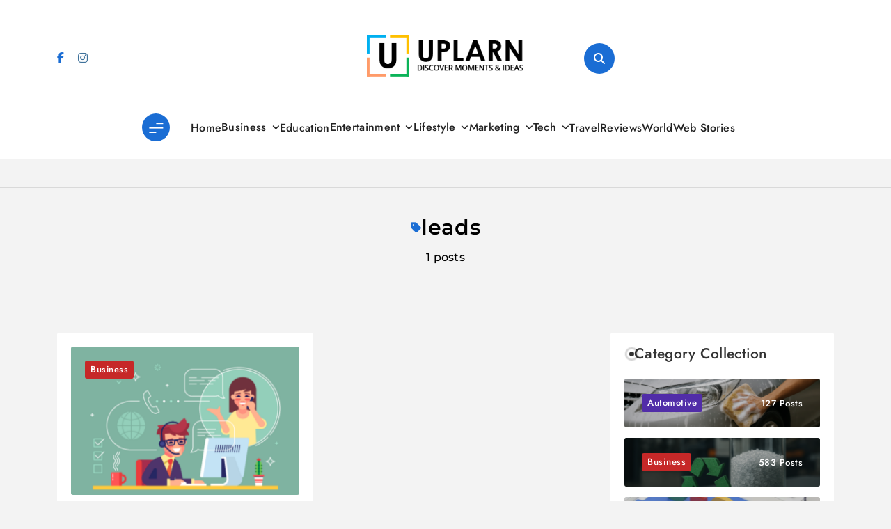

--- FILE ---
content_type: text/html; charset=UTF-8
request_url: https://www.uplarn.com/tag/leads/
body_size: 24020
content:
<!doctype html>
<html lang="en-US">
<head>
	<meta charset="UTF-8">
	<meta name="viewport" content="width=device-width, initial-scale=1">
	<link rel="profile" href="https://gmpg.org/xfn/11">
	<meta name='robots' content='index, follow, max-image-preview:large, max-snippet:-1, max-video-preview:-1' />

	<!-- This site is optimized with the Yoast SEO plugin v26.8 - https://yoast.com/product/yoast-seo-wordpress/ -->
	<title>leads Archives - UPLARN</title>
	<link rel="canonical" href="https://www.uplarn.com/tag/leads/" />
	<meta property="og:locale" content="en_US" />
	<meta property="og:type" content="article" />
	<meta property="og:title" content="leads Archives - UPLARN" />
	<meta property="og:url" content="https://www.uplarn.com/tag/leads/" />
	<meta property="og:site_name" content="UPLARN" />
	<meta name="twitter:card" content="summary_large_image" />
	<script type="application/ld+json" class="yoast-schema-graph">{"@context":"https://schema.org","@graph":[{"@type":"CollectionPage","@id":"https://www.uplarn.com/tag/leads/","url":"https://www.uplarn.com/tag/leads/","name":"leads Archives - UPLARN","isPartOf":{"@id":"https://www.uplarn.com/#website"},"primaryImageOfPage":{"@id":"https://www.uplarn.com/tag/leads/#primaryimage"},"image":{"@id":"https://www.uplarn.com/tag/leads/#primaryimage"},"thumbnailUrl":"https://i0.wp.com/www.uplarn.com/wp-content/uploads/2017/07/cold-calling.png?fit=800%2C493&ssl=1","breadcrumb":{"@id":"https://www.uplarn.com/tag/leads/#breadcrumb"},"inLanguage":"en-US"},{"@type":"ImageObject","inLanguage":"en-US","@id":"https://www.uplarn.com/tag/leads/#primaryimage","url":"https://i0.wp.com/www.uplarn.com/wp-content/uploads/2017/07/cold-calling.png?fit=800%2C493&ssl=1","contentUrl":"https://i0.wp.com/www.uplarn.com/wp-content/uploads/2017/07/cold-calling.png?fit=800%2C493&ssl=1","width":800,"height":493,"caption":"cold calling"},{"@type":"BreadcrumbList","@id":"https://www.uplarn.com/tag/leads/#breadcrumb","itemListElement":[{"@type":"ListItem","position":1,"name":"Home","item":"https://www.uplarn.com/"},{"@type":"ListItem","position":2,"name":"leads"}]},{"@type":"WebSite","@id":"https://www.uplarn.com/#website","url":"https://www.uplarn.com/","name":"UPLARN","description":"Learn Something New Every Day and Elevate Your Life.","publisher":{"@id":"https://www.uplarn.com/#organization"},"potentialAction":[{"@type":"SearchAction","target":{"@type":"EntryPoint","urlTemplate":"https://www.uplarn.com/?s={search_term_string}"},"query-input":{"@type":"PropertyValueSpecification","valueRequired":true,"valueName":"search_term_string"}}],"inLanguage":"en-US"},{"@type":"Organization","@id":"https://www.uplarn.com/#organization","name":"UPLARN","url":"https://www.uplarn.com/","logo":{"@type":"ImageObject","inLanguage":"en-US","@id":"https://www.uplarn.com/#/schema/logo/image/","url":"https://i0.wp.com/www.uplarn.com/wp-content/uploads/2024/10/uplarn-logo.png?fit=284%2C76&ssl=1","contentUrl":"https://i0.wp.com/www.uplarn.com/wp-content/uploads/2024/10/uplarn-logo.png?fit=284%2C76&ssl=1","width":284,"height":76,"caption":"UPLARN"},"image":{"@id":"https://www.uplarn.com/#/schema/logo/image/"}}]}</script>
	<!-- / Yoast SEO plugin. -->


<link rel='dns-prefetch' href='//www.googletagmanager.com' />
<link rel='dns-prefetch' href='//stats.wp.com' />
<link rel='dns-prefetch' href='//v0.wordpress.com' />
<link rel='dns-prefetch' href='//pagead2.googlesyndication.com' />
<link rel='dns-prefetch' href='//fundingchoicesmessages.google.com' />
<link rel='preconnect' href='//i0.wp.com' />
<link rel='preconnect' href='//c0.wp.com' />
<link rel="alternate" type="application/rss+xml" title="UPLARN &raquo; Feed" href="https://www.uplarn.com/feed/" />
<link rel="alternate" type="application/rss+xml" title="UPLARN &raquo; Comments Feed" href="https://www.uplarn.com/comments/feed/" />
<link rel="alternate" type="application/rss+xml" title="UPLARN &raquo; leads Tag Feed" href="https://www.uplarn.com/tag/leads/feed/" />
<style id='wp-img-auto-sizes-contain-inline-css'>
img:is([sizes=auto i],[sizes^="auto," i]){contain-intrinsic-size:3000px 1500px}
/*# sourceURL=wp-img-auto-sizes-contain-inline-css */
</style>

<link rel='stylesheet' id='wp-block-library-css' href='https://c0.wp.com/c/6.9/wp-includes/css/dist/block-library/style.min.css' media='all' />
<style id='classic-theme-styles-inline-css'>
/*! This file is auto-generated */
.wp-block-button__link{color:#fff;background-color:#32373c;border-radius:9999px;box-shadow:none;text-decoration:none;padding:calc(.667em + 2px) calc(1.333em + 2px);font-size:1.125em}.wp-block-file__button{background:#32373c;color:#fff;text-decoration:none}
/*# sourceURL=/wp-includes/css/classic-themes.min.css */
</style>
<link rel='stylesheet' id='mediaelement-css' href='https://c0.wp.com/c/6.9/wp-includes/js/mediaelement/mediaelementplayer-legacy.min.css' media='all' />
<link rel='stylesheet' id='wp-mediaelement-css' href='https://c0.wp.com/c/6.9/wp-includes/js/mediaelement/wp-mediaelement.min.css' media='all' />
<style id='jetpack-sharing-buttons-style-inline-css'>
.jetpack-sharing-buttons__services-list{display:flex;flex-direction:row;flex-wrap:wrap;gap:0;list-style-type:none;margin:5px;padding:0}.jetpack-sharing-buttons__services-list.has-small-icon-size{font-size:12px}.jetpack-sharing-buttons__services-list.has-normal-icon-size{font-size:16px}.jetpack-sharing-buttons__services-list.has-large-icon-size{font-size:24px}.jetpack-sharing-buttons__services-list.has-huge-icon-size{font-size:36px}@media print{.jetpack-sharing-buttons__services-list{display:none!important}}.editor-styles-wrapper .wp-block-jetpack-sharing-buttons{gap:0;padding-inline-start:0}ul.jetpack-sharing-buttons__services-list.has-background{padding:1.25em 2.375em}
/*# sourceURL=https://www.uplarn.com/wp-content/plugins/jetpack/_inc/blocks/sharing-buttons/view.css */
</style>
<style id='global-styles-inline-css'>
:root{--wp--preset--aspect-ratio--square: 1;--wp--preset--aspect-ratio--4-3: 4/3;--wp--preset--aspect-ratio--3-4: 3/4;--wp--preset--aspect-ratio--3-2: 3/2;--wp--preset--aspect-ratio--2-3: 2/3;--wp--preset--aspect-ratio--16-9: 16/9;--wp--preset--aspect-ratio--9-16: 9/16;--wp--preset--color--black: #000000;--wp--preset--color--cyan-bluish-gray: #abb8c3;--wp--preset--color--white: #ffffff;--wp--preset--color--pale-pink: #f78da7;--wp--preset--color--vivid-red: #cf2e2e;--wp--preset--color--luminous-vivid-orange: #ff6900;--wp--preset--color--luminous-vivid-amber: #fcb900;--wp--preset--color--light-green-cyan: #7bdcb5;--wp--preset--color--vivid-green-cyan: #00d084;--wp--preset--color--pale-cyan-blue: #8ed1fc;--wp--preset--color--vivid-cyan-blue: #0693e3;--wp--preset--color--vivid-purple: #9b51e0;--wp--preset--gradient--vivid-cyan-blue-to-vivid-purple: linear-gradient(135deg,rgb(6,147,227) 0%,rgb(155,81,224) 100%);--wp--preset--gradient--light-green-cyan-to-vivid-green-cyan: linear-gradient(135deg,rgb(122,220,180) 0%,rgb(0,208,130) 100%);--wp--preset--gradient--luminous-vivid-amber-to-luminous-vivid-orange: linear-gradient(135deg,rgb(252,185,0) 0%,rgb(255,105,0) 100%);--wp--preset--gradient--luminous-vivid-orange-to-vivid-red: linear-gradient(135deg,rgb(255,105,0) 0%,rgb(207,46,46) 100%);--wp--preset--gradient--very-light-gray-to-cyan-bluish-gray: linear-gradient(135deg,rgb(238,238,238) 0%,rgb(169,184,195) 100%);--wp--preset--gradient--cool-to-warm-spectrum: linear-gradient(135deg,rgb(74,234,220) 0%,rgb(151,120,209) 20%,rgb(207,42,186) 40%,rgb(238,44,130) 60%,rgb(251,105,98) 80%,rgb(254,248,76) 100%);--wp--preset--gradient--blush-light-purple: linear-gradient(135deg,rgb(255,206,236) 0%,rgb(152,150,240) 100%);--wp--preset--gradient--blush-bordeaux: linear-gradient(135deg,rgb(254,205,165) 0%,rgb(254,45,45) 50%,rgb(107,0,62) 100%);--wp--preset--gradient--luminous-dusk: linear-gradient(135deg,rgb(255,203,112) 0%,rgb(199,81,192) 50%,rgb(65,88,208) 100%);--wp--preset--gradient--pale-ocean: linear-gradient(135deg,rgb(255,245,203) 0%,rgb(182,227,212) 50%,rgb(51,167,181) 100%);--wp--preset--gradient--electric-grass: linear-gradient(135deg,rgb(202,248,128) 0%,rgb(113,206,126) 100%);--wp--preset--gradient--midnight: linear-gradient(135deg,rgb(2,3,129) 0%,rgb(40,116,252) 100%);--wp--preset--font-size--small: 13px;--wp--preset--font-size--medium: 20px;--wp--preset--font-size--large: 36px;--wp--preset--font-size--x-large: 42px;--wp--preset--spacing--20: 0.44rem;--wp--preset--spacing--30: 0.67rem;--wp--preset--spacing--40: 1rem;--wp--preset--spacing--50: 1.5rem;--wp--preset--spacing--60: 2.25rem;--wp--preset--spacing--70: 3.38rem;--wp--preset--spacing--80: 5.06rem;--wp--preset--shadow--natural: 6px 6px 9px rgba(0, 0, 0, 0.2);--wp--preset--shadow--deep: 12px 12px 50px rgba(0, 0, 0, 0.4);--wp--preset--shadow--sharp: 6px 6px 0px rgba(0, 0, 0, 0.2);--wp--preset--shadow--outlined: 6px 6px 0px -3px rgb(255, 255, 255), 6px 6px rgb(0, 0, 0);--wp--preset--shadow--crisp: 6px 6px 0px rgb(0, 0, 0);}:where(.is-layout-flex){gap: 0.5em;}:where(.is-layout-grid){gap: 0.5em;}body .is-layout-flex{display: flex;}.is-layout-flex{flex-wrap: wrap;align-items: center;}.is-layout-flex > :is(*, div){margin: 0;}body .is-layout-grid{display: grid;}.is-layout-grid > :is(*, div){margin: 0;}:where(.wp-block-columns.is-layout-flex){gap: 2em;}:where(.wp-block-columns.is-layout-grid){gap: 2em;}:where(.wp-block-post-template.is-layout-flex){gap: 1.25em;}:where(.wp-block-post-template.is-layout-grid){gap: 1.25em;}.has-black-color{color: var(--wp--preset--color--black) !important;}.has-cyan-bluish-gray-color{color: var(--wp--preset--color--cyan-bluish-gray) !important;}.has-white-color{color: var(--wp--preset--color--white) !important;}.has-pale-pink-color{color: var(--wp--preset--color--pale-pink) !important;}.has-vivid-red-color{color: var(--wp--preset--color--vivid-red) !important;}.has-luminous-vivid-orange-color{color: var(--wp--preset--color--luminous-vivid-orange) !important;}.has-luminous-vivid-amber-color{color: var(--wp--preset--color--luminous-vivid-amber) !important;}.has-light-green-cyan-color{color: var(--wp--preset--color--light-green-cyan) !important;}.has-vivid-green-cyan-color{color: var(--wp--preset--color--vivid-green-cyan) !important;}.has-pale-cyan-blue-color{color: var(--wp--preset--color--pale-cyan-blue) !important;}.has-vivid-cyan-blue-color{color: var(--wp--preset--color--vivid-cyan-blue) !important;}.has-vivid-purple-color{color: var(--wp--preset--color--vivid-purple) !important;}.has-black-background-color{background-color: var(--wp--preset--color--black) !important;}.has-cyan-bluish-gray-background-color{background-color: var(--wp--preset--color--cyan-bluish-gray) !important;}.has-white-background-color{background-color: var(--wp--preset--color--white) !important;}.has-pale-pink-background-color{background-color: var(--wp--preset--color--pale-pink) !important;}.has-vivid-red-background-color{background-color: var(--wp--preset--color--vivid-red) !important;}.has-luminous-vivid-orange-background-color{background-color: var(--wp--preset--color--luminous-vivid-orange) !important;}.has-luminous-vivid-amber-background-color{background-color: var(--wp--preset--color--luminous-vivid-amber) !important;}.has-light-green-cyan-background-color{background-color: var(--wp--preset--color--light-green-cyan) !important;}.has-vivid-green-cyan-background-color{background-color: var(--wp--preset--color--vivid-green-cyan) !important;}.has-pale-cyan-blue-background-color{background-color: var(--wp--preset--color--pale-cyan-blue) !important;}.has-vivid-cyan-blue-background-color{background-color: var(--wp--preset--color--vivid-cyan-blue) !important;}.has-vivid-purple-background-color{background-color: var(--wp--preset--color--vivid-purple) !important;}.has-black-border-color{border-color: var(--wp--preset--color--black) !important;}.has-cyan-bluish-gray-border-color{border-color: var(--wp--preset--color--cyan-bluish-gray) !important;}.has-white-border-color{border-color: var(--wp--preset--color--white) !important;}.has-pale-pink-border-color{border-color: var(--wp--preset--color--pale-pink) !important;}.has-vivid-red-border-color{border-color: var(--wp--preset--color--vivid-red) !important;}.has-luminous-vivid-orange-border-color{border-color: var(--wp--preset--color--luminous-vivid-orange) !important;}.has-luminous-vivid-amber-border-color{border-color: var(--wp--preset--color--luminous-vivid-amber) !important;}.has-light-green-cyan-border-color{border-color: var(--wp--preset--color--light-green-cyan) !important;}.has-vivid-green-cyan-border-color{border-color: var(--wp--preset--color--vivid-green-cyan) !important;}.has-pale-cyan-blue-border-color{border-color: var(--wp--preset--color--pale-cyan-blue) !important;}.has-vivid-cyan-blue-border-color{border-color: var(--wp--preset--color--vivid-cyan-blue) !important;}.has-vivid-purple-border-color{border-color: var(--wp--preset--color--vivid-purple) !important;}.has-vivid-cyan-blue-to-vivid-purple-gradient-background{background: var(--wp--preset--gradient--vivid-cyan-blue-to-vivid-purple) !important;}.has-light-green-cyan-to-vivid-green-cyan-gradient-background{background: var(--wp--preset--gradient--light-green-cyan-to-vivid-green-cyan) !important;}.has-luminous-vivid-amber-to-luminous-vivid-orange-gradient-background{background: var(--wp--preset--gradient--luminous-vivid-amber-to-luminous-vivid-orange) !important;}.has-luminous-vivid-orange-to-vivid-red-gradient-background{background: var(--wp--preset--gradient--luminous-vivid-orange-to-vivid-red) !important;}.has-very-light-gray-to-cyan-bluish-gray-gradient-background{background: var(--wp--preset--gradient--very-light-gray-to-cyan-bluish-gray) !important;}.has-cool-to-warm-spectrum-gradient-background{background: var(--wp--preset--gradient--cool-to-warm-spectrum) !important;}.has-blush-light-purple-gradient-background{background: var(--wp--preset--gradient--blush-light-purple) !important;}.has-blush-bordeaux-gradient-background{background: var(--wp--preset--gradient--blush-bordeaux) !important;}.has-luminous-dusk-gradient-background{background: var(--wp--preset--gradient--luminous-dusk) !important;}.has-pale-ocean-gradient-background{background: var(--wp--preset--gradient--pale-ocean) !important;}.has-electric-grass-gradient-background{background: var(--wp--preset--gradient--electric-grass) !important;}.has-midnight-gradient-background{background: var(--wp--preset--gradient--midnight) !important;}.has-small-font-size{font-size: var(--wp--preset--font-size--small) !important;}.has-medium-font-size{font-size: var(--wp--preset--font-size--medium) !important;}.has-large-font-size{font-size: var(--wp--preset--font-size--large) !important;}.has-x-large-font-size{font-size: var(--wp--preset--font-size--x-large) !important;}
:where(.wp-block-post-template.is-layout-flex){gap: 1.25em;}:where(.wp-block-post-template.is-layout-grid){gap: 1.25em;}
:where(.wp-block-term-template.is-layout-flex){gap: 1.25em;}:where(.wp-block-term-template.is-layout-grid){gap: 1.25em;}
:where(.wp-block-columns.is-layout-flex){gap: 2em;}:where(.wp-block-columns.is-layout-grid){gap: 2em;}
:root :where(.wp-block-pullquote){font-size: 1.5em;line-height: 1.6;}
/*# sourceURL=global-styles-inline-css */
</style>
<link rel='stylesheet' id='ez-toc-css' href='https://www.uplarn.com/wp-content/plugins/easy-table-of-contents/assets/css/screen.min.css?ver=2.0.80' media='all' />
<style id='ez-toc-inline-css'>
div#ez-toc-container .ez-toc-title {font-size: 120%;}div#ez-toc-container .ez-toc-title {font-weight: 800;}div#ez-toc-container ul li , div#ez-toc-container ul li a {font-size: 100%;}div#ez-toc-container ul li , div#ez-toc-container ul li a {font-weight: 600;}div#ez-toc-container nav ul ul li {font-size: 100%;}div#ez-toc-container {width: 100%;}.ez-toc-box-title {font-weight: bold; margin-bottom: 10px; text-align: center; text-transform: uppercase; letter-spacing: 1px; color: #666; padding-bottom: 5px;position:absolute;top:-4%;left:5%;background-color: inherit;transition: top 0.3s ease;}.ez-toc-box-title.toc-closed {top:-25%;}
/*# sourceURL=ez-toc-inline-css */
</style>
<link rel='stylesheet' id='blog-postx-typo-fonts-css' href='https://www.uplarn.com/wp-content/fonts/a66a56ee956fd9d91c59e7fa6090bad2.css' media='all' />
<link rel='stylesheet' id='blog-postx-style-css' href='https://www.uplarn.com/wp-content/themes/blog-postx/style.css?ver=1.0.2' media='all' />
<style id='blog-postx-style-inline-css'>
body{--blog-postx-global-preset-color-1:#007FFF;--blog-postx-global-preset-color-2:#FFBF00;--blog-postx-global-preset-color-3:#50C878;--blog-postx-global-preset-color-4:#8A2BE2;--blog-postx-global-preset-color-5:#FF7F50}body{--blog-postx-global-preset-gradient-1:linear-gradient(135deg, #00FFFF, #FF6347);--blog-postx-global-preset-gradient-2:linear-gradient(135deg, #228B22, #8B4513);--blog-postx-global-preset-gradient-3:linear-gradient(135deg, #F4A460, #DAA520);--blog-postx-global-preset-gradient-4:linear-gradient(135deg, #FFD700, #FF6347);--blog-postx-global-preset-gradient-5:linear-gradient(135deg, #9400D3, #87CEEB);--blog-postx-global-preset-gradient-6:linear-gradient(135deg, #00FF00, #00FFFF)}body.blog-postx-variables{--blog-postx-global-preset-typography-1-font-family:Jost;--blog-postx-global-preset-typography-1-font-weight:500;--blog-postx-global-preset-typography-1-font-style:normal;--blog-postx-global-preset-typography-1-font-texttransform:unset;--blog-postx-global-preset-typography-1-font-textdecoration:none;--blog-postx-global-preset-typography-1-font-size:16px;--blog-postx-global-preset-typography-1-font-lineheight:20px;--blog-postx-global-preset-typography-1-font-letterspacing:0.3px;--blog-postx-global-preset-typography-1-font-size-tab:16px;--blog-postx-global-preset-typography-1-font-lineheight-tab:20px;--blog-postx-global-preset-typography-1-font-letterspacing-tab:0.3px;--blog-postx-global-preset-typography-1-font-size-mobile:16px;--blog-postx-global-preset-typography-1-font-lineheight-mobile:20px;--blog-postx-global-preset-typography-1-font-letterspacing-mobile:0.3px}body.blog-postx-variables{--blog-postx-global-preset-typography-2-font-family:Outfit;--blog-postx-global-preset-typography-2-font-weight:500;--blog-postx-global-preset-typography-2-font-style:normal;--blog-postx-global-preset-typography-2-font-texttransform:uppercase;--blog-postx-global-preset-typography-2-font-textdecoration:none;--blog-postx-global-preset-typography-2-font-size:13px;--blog-postx-global-preset-typography-2-font-lineheight:23px;--blog-postx-global-preset-typography-2-font-letterspacing:0.3px;--blog-postx-global-preset-typography-2-font-size-tab:13px;--blog-postx-global-preset-typography-2-font-lineheight-tab:23px;--blog-postx-global-preset-typography-2-font-letterspacing-tab:0.3px;--blog-postx-global-preset-typography-2-font-size-mobile:13px;--blog-postx-global-preset-typography-2-font-lineheight-mobile:23px;--blog-postx-global-preset-typography-2-font-letterspacing-mobile:0.3px}body.blog-postx-variables{--blog-postx-global-preset-typography-3-font-family:Poppins;--blog-postx-global-preset-typography-3-font-weight:400;--blog-postx-global-preset-typography-3-font-style:normal;--blog-postx-global-preset-typography-3-font-texttransform:unset;--blog-postx-global-preset-typography-3-font-textdecoration:none;--blog-postx-global-preset-typography-3-font-size:14px;--blog-postx-global-preset-typography-3-font-lineheight:25px;--blog-postx-global-preset-typography-3-font-letterspacing:0px;--blog-postx-global-preset-typography-3-font-size-tab:14px;--blog-postx-global-preset-typography-3-font-lineheight-tab:25px;--blog-postx-global-preset-typography-3-font-letterspacing-tab:0px;--blog-postx-global-preset-typography-3-font-size-mobile:14px;--blog-postx-global-preset-typography-3-font-lineheight-mobile:25px;--blog-postx-global-preset-typography-3-font-letterspacing-mobile:0px}body footer .footer-logo img{width:300px}@media(max-width:940px){body footer .footer-logo img{width:200px}}@media(max-width:610px){body footer .footer-logo img{width:200px}}body{--blog-postx-global-preset-theme-color:#1a6dd4}body .post-categories .cat-item.cat-721 a, .widget_blog_postx_category_collection_widget .categories-wrap .category-item.cat-721 .category-name, .blog-postx-web-stories .stories-wrap .story[data-id="721"] .preview .story-count, .admin-bar .blog-postx-web-stories .inner-stories-wrap.open.cat-721, .blog-postx-category-collection-section .category-wrap .category-count.cat-721{color:#fff;background:#00695C}body .post-categories .cat-item.cat-721 a:hover, .widget_blog_postx_category_collection_widget .categories-wrap .category-item.cat-721 .category-name:hover, .blog-postx-web-stories .stories-wrap .story[data-id="721"] .preview .story-count:hover, .blog-postx-category-collection-section .category-wrap .category-name a:hover .category-count.cat-721{color:#fff;background:#00695C}body .post-categories .cat-item.cat-722 a, .widget_blog_postx_category_collection_widget .categories-wrap .category-item.cat-722 .category-name, .blog-postx-web-stories .stories-wrap .story[data-id="722"] .preview .story-count, .admin-bar .blog-postx-web-stories .inner-stories-wrap.open.cat-722, .blog-postx-category-collection-section .category-wrap .category-count.cat-722{color:#fff;background:#512DA8}body .post-categories .cat-item.cat-722 a:hover, .widget_blog_postx_category_collection_widget .categories-wrap .category-item.cat-722 .category-name:hover, .blog-postx-web-stories .stories-wrap .story[data-id="722"] .preview .story-count:hover, .blog-postx-category-collection-section .category-wrap .category-name a:hover .category-count.cat-722{color:#fff;background:#512DA8}body .post-categories .cat-item.cat-723 a, .widget_blog_postx_category_collection_widget .categories-wrap .category-item.cat-723 .category-name, .blog-postx-web-stories .stories-wrap .story[data-id="723"] .preview .story-count, .admin-bar .blog-postx-web-stories .inner-stories-wrap.open.cat-723, .blog-postx-category-collection-section .category-wrap .category-count.cat-723{color:#fff;background:#E65100}body .post-categories .cat-item.cat-723 a:hover, .widget_blog_postx_category_collection_widget .categories-wrap .category-item.cat-723 .category-name:hover, .blog-postx-web-stories .stories-wrap .story[data-id="723"] .preview .story-count:hover, .blog-postx-category-collection-section .category-wrap .category-name a:hover .category-count.cat-723{color:#fff;background:#E65100}body .post-categories .cat-item.cat-724 a, .widget_blog_postx_category_collection_widget .categories-wrap .category-item.cat-724 .category-name, .blog-postx-web-stories .stories-wrap .story[data-id="724"] .preview .story-count, .admin-bar .blog-postx-web-stories .inner-stories-wrap.open.cat-724, .blog-postx-category-collection-section .category-wrap .category-count.cat-724{color:#fff;background:#1565C0}body .post-categories .cat-item.cat-724 a:hover, .widget_blog_postx_category_collection_widget .categories-wrap .category-item.cat-724 .category-name:hover, .blog-postx-web-stories .stories-wrap .story[data-id="724"] .preview .story-count:hover, .blog-postx-category-collection-section .category-wrap .category-name a:hover .category-count.cat-724{color:#fff;background:#1565C0}body .post-categories .cat-item.cat-701 a, .widget_blog_postx_category_collection_widget .categories-wrap .category-item.cat-701 .category-name, .blog-postx-web-stories .stories-wrap .story[data-id="701"] .preview .story-count, .admin-bar .blog-postx-web-stories .inner-stories-wrap.open.cat-701, .blog-postx-category-collection-section .category-wrap .category-count.cat-701{color:#fff;background:#C62828}body .post-categories .cat-item.cat-701 a:hover, .widget_blog_postx_category_collection_widget .categories-wrap .category-item.cat-701 .category-name:hover, .blog-postx-web-stories .stories-wrap .story[data-id="701"] .preview .story-count:hover, .blog-postx-category-collection-section .category-wrap .category-name a:hover .category-count.cat-701{color:#fff;background:#C62828}body .post-categories .cat-item.cat-733 a, .widget_blog_postx_category_collection_widget .categories-wrap .category-item.cat-733 .category-name, .blog-postx-web-stories .stories-wrap .story[data-id="733"] .preview .story-count, .admin-bar .blog-postx-web-stories .inner-stories-wrap.open.cat-733, .blog-postx-category-collection-section .category-wrap .category-count.cat-733{color:#fff;background:#1E88E5}body .post-categories .cat-item.cat-733 a:hover, .widget_blog_postx_category_collection_widget .categories-wrap .category-item.cat-733 .category-name:hover, .blog-postx-web-stories .stories-wrap .story[data-id="733"] .preview .story-count:hover, .blog-postx-category-collection-section .category-wrap .category-name a:hover .category-count.cat-733{color:#fff;background:#1E88E5}body .post-categories .cat-item.cat-764 a, .widget_blog_postx_category_collection_widget .categories-wrap .category-item.cat-764 .category-name, .blog-postx-web-stories .stories-wrap .story[data-id="764"] .preview .story-count, .admin-bar .blog-postx-web-stories .inner-stories-wrap.open.cat-764, .blog-postx-category-collection-section .category-wrap .category-count.cat-764{color:#fff;background:#4A148C}body .post-categories .cat-item.cat-764 a:hover, .widget_blog_postx_category_collection_widget .categories-wrap .category-item.cat-764 .category-name:hover, .blog-postx-web-stories .stories-wrap .story[data-id="764"] .preview .story-count:hover, .blog-postx-category-collection-section .category-wrap .category-name a:hover .category-count.cat-764{color:#fff;background:#4A148C}body .post-categories .cat-item.cat-725 a, .widget_blog_postx_category_collection_widget .categories-wrap .category-item.cat-725 .category-name, .blog-postx-web-stories .stories-wrap .story[data-id="725"] .preview .story-count, .admin-bar .blog-postx-web-stories .inner-stories-wrap.open.cat-725, .blog-postx-category-collection-section .category-wrap .category-count.cat-725{color:#fff;background:#2E7D32}body .post-categories .cat-item.cat-725 a:hover, .widget_blog_postx_category_collection_widget .categories-wrap .category-item.cat-725 .category-name:hover, .blog-postx-web-stories .stories-wrap .story[data-id="725"] .preview .story-count:hover, .blog-postx-category-collection-section .category-wrap .category-name a:hover .category-count.cat-725{color:#fff;background:#2E7D32}body .post-categories .cat-item.cat-702 a, .widget_blog_postx_category_collection_widget .categories-wrap .category-item.cat-702 .category-name, .blog-postx-web-stories .stories-wrap .story[data-id="702"] .preview .story-count, .admin-bar .blog-postx-web-stories .inner-stories-wrap.open.cat-702, .blog-postx-category-collection-section .category-wrap .category-count.cat-702{color:#fff;background:#283593}body .post-categories .cat-item.cat-702 a:hover, .widget_blog_postx_category_collection_widget .categories-wrap .category-item.cat-702 .category-name:hover, .blog-postx-web-stories .stories-wrap .story[data-id="702"] .preview .story-count:hover, .blog-postx-category-collection-section .category-wrap .category-name a:hover .category-count.cat-702{color:#fff;background:#283593}body .post-categories .cat-item.cat-703 a, .widget_blog_postx_category_collection_widget .categories-wrap .category-item.cat-703 .category-name, .blog-postx-web-stories .stories-wrap .story[data-id="703"] .preview .story-count, .admin-bar .blog-postx-web-stories .inner-stories-wrap.open.cat-703, .blog-postx-category-collection-section .category-wrap .category-count.cat-703{color:#fff;background:#6A1B9A}body .post-categories .cat-item.cat-703 a:hover, .widget_blog_postx_category_collection_widget .categories-wrap .category-item.cat-703 .category-name:hover, .blog-postx-web-stories .stories-wrap .story[data-id="703"] .preview .story-count:hover, .blog-postx-category-collection-section .category-wrap .category-name a:hover .category-count.cat-703{color:#fff;background:#6A1B9A}body .post-categories .cat-item.cat-704 a, .widget_blog_postx_category_collection_widget .categories-wrap .category-item.cat-704 .category-name, .blog-postx-web-stories .stories-wrap .story[data-id="704"] .preview .story-count, .admin-bar .blog-postx-web-stories .inner-stories-wrap.open.cat-704, .blog-postx-category-collection-section .category-wrap .category-count.cat-704{color:#fff;background:#311B92}body .post-categories .cat-item.cat-704 a:hover, .widget_blog_postx_category_collection_widget .categories-wrap .category-item.cat-704 .category-name:hover, .blog-postx-web-stories .stories-wrap .story[data-id="704"] .preview .story-count:hover, .blog-postx-category-collection-section .category-wrap .category-name a:hover .category-count.cat-704{color:#fff;background:#311B92}body .post-categories .cat-item.cat-772 a, .widget_blog_postx_category_collection_widget .categories-wrap .category-item.cat-772 .category-name, .blog-postx-web-stories .stories-wrap .story[data-id="772"] .preview .story-count, .admin-bar .blog-postx-web-stories .inner-stories-wrap.open.cat-772, .blog-postx-category-collection-section .category-wrap .category-count.cat-772{color:#fff;background:#1B5E20}body .post-categories .cat-item.cat-772 a:hover, .widget_blog_postx_category_collection_widget .categories-wrap .category-item.cat-772 .category-name:hover, .blog-postx-web-stories .stories-wrap .story[data-id="772"] .preview .story-count:hover, .blog-postx-category-collection-section .category-wrap .category-name a:hover .category-count.cat-772{color:#fff;background:#1B5E20}body .post-categories .cat-item.cat-1 a, .widget_blog_postx_category_collection_widget .categories-wrap .category-item.cat-1 .category-name, .blog-postx-web-stories .stories-wrap .story[data-id="1"] .preview .story-count, .admin-bar .blog-postx-web-stories .inner-stories-wrap.open.cat-1, .blog-postx-category-collection-section .category-wrap .category-count.cat-1{color:#fff;background:#B71C1C}body .post-categories .cat-item.cat-1 a:hover, .widget_blog_postx_category_collection_widget .categories-wrap .category-item.cat-1 .category-name:hover, .blog-postx-web-stories .stories-wrap .story[data-id="1"] .preview .story-count:hover, .blog-postx-category-collection-section .category-wrap .category-name a:hover .category-count.cat-1{color:#fff;background:#B71C1C}body .post-categories .cat-item.cat-705 a, .widget_blog_postx_category_collection_widget .categories-wrap .category-item.cat-705 .category-name, .blog-postx-web-stories .stories-wrap .story[data-id="705"] .preview .story-count, .admin-bar .blog-postx-web-stories .inner-stories-wrap.open.cat-705, .blog-postx-category-collection-section .category-wrap .category-count.cat-705{color:#fff;background:#0D47A1}body .post-categories .cat-item.cat-705 a:hover, .widget_blog_postx_category_collection_widget .categories-wrap .category-item.cat-705 .category-name:hover, .blog-postx-web-stories .stories-wrap .story[data-id="705"] .preview .story-count:hover, .blog-postx-category-collection-section .category-wrap .category-name a:hover .category-count.cat-705{color:#fff;background:#0D47A1}body .post-categories .cat-item.cat-726 a, .widget_blog_postx_category_collection_widget .categories-wrap .category-item.cat-726 .category-name, .blog-postx-web-stories .stories-wrap .story[data-id="726"] .preview .story-count, .admin-bar .blog-postx-web-stories .inner-stories-wrap.open.cat-726, .blog-postx-category-collection-section .category-wrap .category-count.cat-726{color:#fff;background:#BF360C}body .post-categories .cat-item.cat-726 a:hover, .widget_blog_postx_category_collection_widget .categories-wrap .category-item.cat-726 .category-name:hover, .blog-postx-web-stories .stories-wrap .story[data-id="726"] .preview .story-count:hover, .blog-postx-category-collection-section .category-wrap .category-name a:hover .category-count.cat-726{color:#fff;background:#BF360C}body .post-categories .cat-item.cat-727 a, .widget_blog_postx_category_collection_widget .categories-wrap .category-item.cat-727 .category-name, .blog-postx-web-stories .stories-wrap .story[data-id="727"] .preview .story-count, .admin-bar .blog-postx-web-stories .inner-stories-wrap.open.cat-727, .blog-postx-category-collection-section .category-wrap .category-count.cat-727{color:#fff;background:#00897B}body .post-categories .cat-item.cat-727 a:hover, .widget_blog_postx_category_collection_widget .categories-wrap .category-item.cat-727 .category-name:hover, .blog-postx-web-stories .stories-wrap .story[data-id="727"] .preview .story-count:hover, .blog-postx-category-collection-section .category-wrap .category-name a:hover .category-count.cat-727{color:#fff;background:#00897B}body .post-categories .cat-item.cat-773 a, .widget_blog_postx_category_collection_widget .categories-wrap .category-item.cat-773 .category-name, .blog-postx-web-stories .stories-wrap .story[data-id="773"] .preview .story-count, .admin-bar .blog-postx-web-stories .inner-stories-wrap.open.cat-773, .blog-postx-category-collection-section .category-wrap .category-count.cat-773{color:#fff;background:#1976D2}body .post-categories .cat-item.cat-773 a:hover, .widget_blog_postx_category_collection_widget .categories-wrap .category-item.cat-773 .category-name:hover, .blog-postx-web-stories .stories-wrap .story[data-id="773"] .preview .story-count:hover, .blog-postx-category-collection-section .category-wrap .category-name a:hover .category-count.cat-773{color:#fff;background:#1976D2}body .post-categories .cat-item.cat-710 a, .widget_blog_postx_category_collection_widget .categories-wrap .category-item.cat-710 .category-name, .blog-postx-web-stories .stories-wrap .story[data-id="710"] .preview .story-count, .admin-bar .blog-postx-web-stories .inner-stories-wrap.open.cat-710, .blog-postx-category-collection-section .category-wrap .category-count.cat-710{color:#fff;background:#D32F2F}body .post-categories .cat-item.cat-710 a:hover, .widget_blog_postx_category_collection_widget .categories-wrap .category-item.cat-710 .category-name:hover, .blog-postx-web-stories .stories-wrap .story[data-id="710"] .preview .story-count:hover, .blog-postx-category-collection-section .category-wrap .category-name a:hover .category-count.cat-710{color:#fff;background:#D32F2F}body .post-categories .cat-item.cat-728 a, .widget_blog_postx_category_collection_widget .categories-wrap .category-item.cat-728 .category-name, .blog-postx-web-stories .stories-wrap .story[data-id="728"] .preview .story-count, .admin-bar .blog-postx-web-stories .inner-stories-wrap.open.cat-728, .blog-postx-category-collection-section .category-wrap .category-count.cat-728{color:#fff;background:#7B1FA2}body .post-categories .cat-item.cat-728 a:hover, .widget_blog_postx_category_collection_widget .categories-wrap .category-item.cat-728 .category-name:hover, .blog-postx-web-stories .stories-wrap .story[data-id="728"] .preview .story-count:hover, .blog-postx-category-collection-section .category-wrap .category-name a:hover .category-count.cat-728{color:#fff;background:#7B1FA2}body .post-categories .cat-item.cat-729 a, .widget_blog_postx_category_collection_widget .categories-wrap .category-item.cat-729 .category-name, .blog-postx-web-stories .stories-wrap .story[data-id="729"] .preview .story-count, .admin-bar .blog-postx-web-stories .inner-stories-wrap.open.cat-729, .blog-postx-category-collection-section .category-wrap .category-count.cat-729{color:#fff;background:#F57C00}body .post-categories .cat-item.cat-729 a:hover, .widget_blog_postx_category_collection_widget .categories-wrap .category-item.cat-729 .category-name:hover, .blog-postx-web-stories .stories-wrap .story[data-id="729"] .preview .story-count:hover, .blog-postx-category-collection-section .category-wrap .category-name a:hover .category-count.cat-729{color:#fff;background:#F57C00}body .post-categories .cat-item.cat-706 a, .widget_blog_postx_category_collection_widget .categories-wrap .category-item.cat-706 .category-name, .blog-postx-web-stories .stories-wrap .story[data-id="706"] .preview .story-count, .admin-bar .blog-postx-web-stories .inner-stories-wrap.open.cat-706, .blog-postx-category-collection-section .category-wrap .category-count.cat-706{color:#fff;background:#00695C}body .post-categories .cat-item.cat-706 a:hover, .widget_blog_postx_category_collection_widget .categories-wrap .category-item.cat-706 .category-name:hover, .blog-postx-web-stories .stories-wrap .story[data-id="706"] .preview .story-count:hover, .blog-postx-category-collection-section .category-wrap .category-name a:hover .category-count.cat-706{color:#fff;background:#00695C}body .post-categories .cat-item.cat-707 a, .widget_blog_postx_category_collection_widget .categories-wrap .category-item.cat-707 .category-name, .blog-postx-web-stories .stories-wrap .story[data-id="707"] .preview .story-count, .admin-bar .blog-postx-web-stories .inner-stories-wrap.open.cat-707, .blog-postx-category-collection-section .category-wrap .category-count.cat-707{color:#fff;background:#00695C}body .post-categories .cat-item.cat-707 a:hover, .widget_blog_postx_category_collection_widget .categories-wrap .category-item.cat-707 .category-name:hover, .blog-postx-web-stories .stories-wrap .story[data-id="707"] .preview .story-count:hover, .blog-postx-category-collection-section .category-wrap .category-name a:hover .category-count.cat-707{color:#fff;background:#00695C}body .post-categories .cat-item.cat-708 a, .widget_blog_postx_category_collection_widget .categories-wrap .category-item.cat-708 .category-name, .blog-postx-web-stories .stories-wrap .story[data-id="708"] .preview .story-count, .admin-bar .blog-postx-web-stories .inner-stories-wrap.open.cat-708, .blog-postx-category-collection-section .category-wrap .category-count.cat-708{color:#fff;background:#00695C}body .post-categories .cat-item.cat-708 a:hover, .widget_blog_postx_category_collection_widget .categories-wrap .category-item.cat-708 .category-name:hover, .blog-postx-web-stories .stories-wrap .story[data-id="708"] .preview .story-count:hover, .blog-postx-category-collection-section .category-wrap .category-name a:hover .category-count.cat-708{color:#fff;background:#00695C}body .post-categories .cat-item.cat-709 a, .widget_blog_postx_category_collection_widget .categories-wrap .category-item.cat-709 .category-name, .blog-postx-web-stories .stories-wrap .story[data-id="709"] .preview .story-count, .admin-bar .blog-postx-web-stories .inner-stories-wrap.open.cat-709, .blog-postx-category-collection-section .category-wrap .category-count.cat-709{color:#fff;background:#00695C}body .post-categories .cat-item.cat-709 a:hover, .widget_blog_postx_category_collection_widget .categories-wrap .category-item.cat-709 .category-name:hover, .blog-postx-web-stories .stories-wrap .story[data-id="709"] .preview .story-count:hover, .blog-postx-category-collection-section .category-wrap .category-name a:hover .category-count.cat-709{color:#fff;background:#00695C}body .post-categories .cat-item.cat-774 a, .widget_blog_postx_category_collection_widget .categories-wrap .category-item.cat-774 .category-name, .blog-postx-web-stories .stories-wrap .story[data-id="774"] .preview .story-count, .admin-bar .blog-postx-web-stories .inner-stories-wrap.open.cat-774, .blog-postx-category-collection-section .category-wrap .category-count.cat-774{color:#fff;background:#00695C}body .post-categories .cat-item.cat-774 a:hover, .widget_blog_postx_category_collection_widget .categories-wrap .category-item.cat-774 .category-name:hover, .blog-postx-web-stories .stories-wrap .story[data-id="774"] .preview .story-count:hover, .blog-postx-category-collection-section .category-wrap .category-name a:hover .category-count.cat-774{color:#fff;background:#00695C}body .post-categories .cat-item.cat-711 a, .widget_blog_postx_category_collection_widget .categories-wrap .category-item.cat-711 .category-name, .blog-postx-web-stories .stories-wrap .story[data-id="711"] .preview .story-count, .admin-bar .blog-postx-web-stories .inner-stories-wrap.open.cat-711, .blog-postx-category-collection-section .category-wrap .category-count.cat-711{color:#fff;background:#00695C}body .post-categories .cat-item.cat-711 a:hover, .widget_blog_postx_category_collection_widget .categories-wrap .category-item.cat-711 .category-name:hover, .blog-postx-web-stories .stories-wrap .story[data-id="711"] .preview .story-count:hover, .blog-postx-category-collection-section .category-wrap .category-name a:hover .category-count.cat-711{color:#fff;background:#00695C}body .post-categories .cat-item.cat-712 a, .widget_blog_postx_category_collection_widget .categories-wrap .category-item.cat-712 .category-name, .blog-postx-web-stories .stories-wrap .story[data-id="712"] .preview .story-count, .admin-bar .blog-postx-web-stories .inner-stories-wrap.open.cat-712, .blog-postx-category-collection-section .category-wrap .category-count.cat-712{color:#fff;background:#00695C}body .post-categories .cat-item.cat-712 a:hover, .widget_blog_postx_category_collection_widget .categories-wrap .category-item.cat-712 .category-name:hover, .blog-postx-web-stories .stories-wrap .story[data-id="712"] .preview .story-count:hover, .blog-postx-category-collection-section .category-wrap .category-name a:hover .category-count.cat-712{color:#fff;background:#00695C}body .post-categories .cat-item.cat-713 a, .widget_blog_postx_category_collection_widget .categories-wrap .category-item.cat-713 .category-name, .blog-postx-web-stories .stories-wrap .story[data-id="713"] .preview .story-count, .admin-bar .blog-postx-web-stories .inner-stories-wrap.open.cat-713, .blog-postx-category-collection-section .category-wrap .category-count.cat-713{color:#fff;background:#00695C}body .post-categories .cat-item.cat-713 a:hover, .widget_blog_postx_category_collection_widget .categories-wrap .category-item.cat-713 .category-name:hover, .blog-postx-web-stories .stories-wrap .story[data-id="713"] .preview .story-count:hover, .blog-postx-category-collection-section .category-wrap .category-name a:hover .category-count.cat-713{color:#fff;background:#00695C}body .post-categories .cat-item.cat-715 a, .widget_blog_postx_category_collection_widget .categories-wrap .category-item.cat-715 .category-name, .blog-postx-web-stories .stories-wrap .story[data-id="715"] .preview .story-count, .admin-bar .blog-postx-web-stories .inner-stories-wrap.open.cat-715, .blog-postx-category-collection-section .category-wrap .category-count.cat-715{color:#fff;background:#00695C}body .post-categories .cat-item.cat-715 a:hover, .widget_blog_postx_category_collection_widget .categories-wrap .category-item.cat-715 .category-name:hover, .blog-postx-web-stories .stories-wrap .story[data-id="715"] .preview .story-count:hover, .blog-postx-category-collection-section .category-wrap .category-name a:hover .category-count.cat-715{color:#fff;background:#00695C}body .post-categories .cat-item.cat-730 a, .widget_blog_postx_category_collection_widget .categories-wrap .category-item.cat-730 .category-name, .blog-postx-web-stories .stories-wrap .story[data-id="730"] .preview .story-count, .admin-bar .blog-postx-web-stories .inner-stories-wrap.open.cat-730, .blog-postx-category-collection-section .category-wrap .category-count.cat-730{color:#fff;background:#00695C}body .post-categories .cat-item.cat-730 a:hover, .widget_blog_postx_category_collection_widget .categories-wrap .category-item.cat-730 .category-name:hover, .blog-postx-web-stories .stories-wrap .story[data-id="730"] .preview .story-count:hover, .blog-postx-category-collection-section .category-wrap .category-name a:hover .category-count.cat-730{color:#fff;background:#00695C}body .post-categories .cat-item.cat-716 a, .widget_blog_postx_category_collection_widget .categories-wrap .category-item.cat-716 .category-name, .blog-postx-web-stories .stories-wrap .story[data-id="716"] .preview .story-count, .admin-bar .blog-postx-web-stories .inner-stories-wrap.open.cat-716, .blog-postx-category-collection-section .category-wrap .category-count.cat-716{color:#fff;background:#00695C}body .post-categories .cat-item.cat-716 a:hover, .widget_blog_postx_category_collection_widget .categories-wrap .category-item.cat-716 .category-name:hover, .blog-postx-web-stories .stories-wrap .story[data-id="716"] .preview .story-count:hover, .blog-postx-category-collection-section .category-wrap .category-name a:hover .category-count.cat-716{color:#fff;background:#00695C}body .post-categories .cat-item.cat-717 a, .widget_blog_postx_category_collection_widget .categories-wrap .category-item.cat-717 .category-name, .blog-postx-web-stories .stories-wrap .story[data-id="717"] .preview .story-count, .admin-bar .blog-postx-web-stories .inner-stories-wrap.open.cat-717, .blog-postx-category-collection-section .category-wrap .category-count.cat-717{color:#fff;background:#00695C}body .post-categories .cat-item.cat-717 a:hover, .widget_blog_postx_category_collection_widget .categories-wrap .category-item.cat-717 .category-name:hover, .blog-postx-web-stories .stories-wrap .story[data-id="717"] .preview .story-count:hover, .blog-postx-category-collection-section .category-wrap .category-name a:hover .category-count.cat-717{color:#fff;background:#00695C}body .post-categories .cat-item.cat-718 a, .widget_blog_postx_category_collection_widget .categories-wrap .category-item.cat-718 .category-name, .blog-postx-web-stories .stories-wrap .story[data-id="718"] .preview .story-count, .admin-bar .blog-postx-web-stories .inner-stories-wrap.open.cat-718, .blog-postx-category-collection-section .category-wrap .category-count.cat-718{color:#fff;background:#00695C}body .post-categories .cat-item.cat-718 a:hover, .widget_blog_postx_category_collection_widget .categories-wrap .category-item.cat-718 .category-name:hover, .blog-postx-web-stories .stories-wrap .story[data-id="718"] .preview .story-count:hover, .blog-postx-category-collection-section .category-wrap .category-name a:hover .category-count.cat-718{color:#fff;background:#00695C}body .post-categories .cat-item.cat-719 a, .widget_blog_postx_category_collection_widget .categories-wrap .category-item.cat-719 .category-name, .blog-postx-web-stories .stories-wrap .story[data-id="719"] .preview .story-count, .admin-bar .blog-postx-web-stories .inner-stories-wrap.open.cat-719, .blog-postx-category-collection-section .category-wrap .category-count.cat-719{color:#fff;background:#00695C}body .post-categories .cat-item.cat-719 a:hover, .widget_blog_postx_category_collection_widget .categories-wrap .category-item.cat-719 .category-name:hover, .blog-postx-web-stories .stories-wrap .story[data-id="719"] .preview .story-count:hover, .blog-postx-category-collection-section .category-wrap .category-name a:hover .category-count.cat-719{color:#fff;background:#00695C}body .post-categories .cat-item.cat-700 a, .widget_blog_postx_category_collection_widget .categories-wrap .category-item.cat-700 .category-name, .blog-postx-web-stories .stories-wrap .story[data-id="700"] .preview .story-count, .admin-bar .blog-postx-web-stories .inner-stories-wrap.open.cat-700, .blog-postx-category-collection-section .category-wrap .category-count.cat-700{color:#fff;background:#00695C}body .post-categories .cat-item.cat-700 a:hover, .widget_blog_postx_category_collection_widget .categories-wrap .category-item.cat-700 .category-name:hover, .blog-postx-web-stories .stories-wrap .story[data-id="700"] .preview .story-count:hover, .blog-postx-category-collection-section .category-wrap .category-name a:hover .category-count.cat-700{color:#fff;background:#00695C}body .post-categories .cat-item.cat-720 a, .widget_blog_postx_category_collection_widget .categories-wrap .category-item.cat-720 .category-name, .blog-postx-web-stories .stories-wrap .story[data-id="720"] .preview .story-count, .admin-bar .blog-postx-web-stories .inner-stories-wrap.open.cat-720, .blog-postx-category-collection-section .category-wrap .category-count.cat-720{color:#fff;background:#00695C}body .post-categories .cat-item.cat-720 a:hover, .widget_blog_postx_category_collection_widget .categories-wrap .category-item.cat-720 .category-name:hover, .blog-postx-web-stories .stories-wrap .story[data-id="720"] .preview .story-count:hover, .blog-postx-category-collection-section .category-wrap .category-name a:hover .category-count.cat-720{color:#fff;background:#00695C}body.blog-postx-light-mode .site-header{background:#ffffff}body .bb-bldr-row .site-branding img{width:225px}@media(max-width:940px){body .bb-bldr-row .site-branding img{width:160px}}@media(max-width:610px){body .bb-bldr-row .site-branding img{width:160px}}
/*# sourceURL=blog-postx-style-inline-css */
</style>
<link rel='stylesheet' id='blog-postx-main-css' href='https://www.uplarn.com/wp-content/themes/blog-postx/assets/css/main.css?ver=1.0.2' media='all' />
<link rel='stylesheet' id='blog-postx-test-css' href='https://www.uplarn.com/wp-content/themes/blog-postx/assets/css/test.css?ver=1.0.2' media='all' />
<link rel='stylesheet' id='blog-postx-builder-css' href='https://www.uplarn.com/wp-content/themes/blog-postx/assets/css/builder.css?ver=1.0.2' media='all' />
<link rel='stylesheet' id='blog-postx-animation-css' href='https://www.uplarn.com/wp-content/themes/blog-postx/assets/css/animation.css?ver=1.0.2' media='all' />
<link rel='stylesheet' id='blog-postx-additional-css' href='https://www.uplarn.com/wp-content/themes/blog-postx/assets/css/additional.css?ver=1.0.2' media='all' />
<link rel='stylesheet' id='blog-postx-responsive-css' href='https://www.uplarn.com/wp-content/themes/blog-postx/assets/css/responsive.css?ver=1.0.2' media='all' />
<link rel='stylesheet' id='fontawesome-css' href='https://www.uplarn.com/wp-content/themes/blog-postx/assets/external/fontawesome/css/all.min.css?ver=6.4.2' media='all' />
<link rel='stylesheet' id='slick-css' href='https://www.uplarn.com/wp-content/themes/blog-postx/assets/external/slick/slick.css?ver=1.8.1' media='all' />
<link rel='stylesheet' id='jquery-ui-css' href='https://www.uplarn.com/wp-content/themes/blog-postx/assets/external/jquery-ui/jquery-ui.min.css?ver=1.0.2' media='all' />
<script src="https://c0.wp.com/c/6.9/wp-includes/js/jquery/jquery.min.js" id="jquery-core-js"></script>
<script src="https://c0.wp.com/c/6.9/wp-includes/js/jquery/jquery-migrate.min.js" id="jquery-migrate-js"></script>

<!-- Google tag (gtag.js) snippet added by Site Kit -->
<!-- Google Analytics snippet added by Site Kit -->
<script src="https://www.googletagmanager.com/gtag/js?id=G-YBL1ZVRPVL" id="google_gtagjs-js" async></script>
<script id="google_gtagjs-js-after">
window.dataLayer = window.dataLayer || [];function gtag(){dataLayer.push(arguments);}
gtag("set","linker",{"domains":["www.uplarn.com"]});
gtag("js", new Date());
gtag("set", "developer_id.dZTNiMT", true);
gtag("config", "G-YBL1ZVRPVL");
 window._googlesitekit = window._googlesitekit || {}; window._googlesitekit.throttledEvents = []; window._googlesitekit.gtagEvent = (name, data) => { var key = JSON.stringify( { name, data } ); if ( !! window._googlesitekit.throttledEvents[ key ] ) { return; } window._googlesitekit.throttledEvents[ key ] = true; setTimeout( () => { delete window._googlesitekit.throttledEvents[ key ]; }, 5 ); gtag( "event", name, { ...data, event_source: "site-kit" } ); }; 
//# sourceURL=google_gtagjs-js-after
</script>
<link rel="https://api.w.org/" href="https://www.uplarn.com/wp-json/" /><link rel="alternate" title="JSON" type="application/json" href="https://www.uplarn.com/wp-json/wp/v2/tags/350" /><link rel="EditURI" type="application/rsd+xml" title="RSD" href="https://www.uplarn.com/xmlrpc.php?rsd" />
<meta name="generator" content="WordPress 6.9" />
<meta name="generator" content="Site Kit by Google 1.170.0" />	<style>img#wpstats{display:none}</style>
		
<!-- Google AdSense meta tags added by Site Kit -->
<meta name="google-adsense-platform-account" content="ca-host-pub-2644536267352236">
<meta name="google-adsense-platform-domain" content="sitekit.withgoogle.com">
<!-- End Google AdSense meta tags added by Site Kit -->
<meta name="generator" content="Elementor 3.34.2; features: e_font_icon_svg, additional_custom_breakpoints; settings: css_print_method-external, google_font-enabled, font_display-auto">
			<style>
				.e-con.e-parent:nth-of-type(n+4):not(.e-lazyloaded):not(.e-no-lazyload),
				.e-con.e-parent:nth-of-type(n+4):not(.e-lazyloaded):not(.e-no-lazyload) * {
					background-image: none !important;
				}
				@media screen and (max-height: 1024px) {
					.e-con.e-parent:nth-of-type(n+3):not(.e-lazyloaded):not(.e-no-lazyload),
					.e-con.e-parent:nth-of-type(n+3):not(.e-lazyloaded):not(.e-no-lazyload) * {
						background-image: none !important;
					}
				}
				@media screen and (max-height: 640px) {
					.e-con.e-parent:nth-of-type(n+2):not(.e-lazyloaded):not(.e-no-lazyload),
					.e-con.e-parent:nth-of-type(n+2):not(.e-lazyloaded):not(.e-no-lazyload) * {
						background-image: none !important;
					}
				}
			</style>
					<style type="text/css">
					.site-title {
				position: absolute;
				clip: rect(1px, 1px, 1px, 1px);
				}
					</style>
		
<!-- Google AdSense snippet added by Site Kit -->
<script async src="https://pagead2.googlesyndication.com/pagead/js/adsbygoogle.js?client=ca-pub-7512865657121004&amp;host=ca-host-pub-2644536267352236" crossorigin="anonymous"></script>

<!-- End Google AdSense snippet added by Site Kit -->

<!-- Google AdSense Ad Blocking Recovery snippet added by Site Kit -->
<script async src="https://fundingchoicesmessages.google.com/i/pub-7512865657121004?ers=1"></script><script>(function() {function signalGooglefcPresent() {if (!window.frames['googlefcPresent']) {if (document.body) {const iframe = document.createElement('iframe'); iframe.style = 'width: 0; height: 0; border: none; z-index: -1000; left: -1000px; top: -1000px;'; iframe.style.display = 'none'; iframe.name = 'googlefcPresent'; document.body.appendChild(iframe);} else {setTimeout(signalGooglefcPresent, 0);}}}signalGooglefcPresent();})();</script>
<!-- End Google AdSense Ad Blocking Recovery snippet added by Site Kit -->

<!-- Google AdSense Ad Blocking Recovery Error Protection snippet added by Site Kit -->
<script>(function(){'use strict';function aa(a){var b=0;return function(){return b<a.length?{done:!1,value:a[b++]}:{done:!0}}}var ba=typeof Object.defineProperties=="function"?Object.defineProperty:function(a,b,c){if(a==Array.prototype||a==Object.prototype)return a;a[b]=c.value;return a};
function ca(a){a=["object"==typeof globalThis&&globalThis,a,"object"==typeof window&&window,"object"==typeof self&&self,"object"==typeof global&&global];for(var b=0;b<a.length;++b){var c=a[b];if(c&&c.Math==Math)return c}throw Error("Cannot find global object");}var da=ca(this);function l(a,b){if(b)a:{var c=da;a=a.split(".");for(var d=0;d<a.length-1;d++){var e=a[d];if(!(e in c))break a;c=c[e]}a=a[a.length-1];d=c[a];b=b(d);b!=d&&b!=null&&ba(c,a,{configurable:!0,writable:!0,value:b})}}
function ea(a){return a.raw=a}function n(a){var b=typeof Symbol!="undefined"&&Symbol.iterator&&a[Symbol.iterator];if(b)return b.call(a);if(typeof a.length=="number")return{next:aa(a)};throw Error(String(a)+" is not an iterable or ArrayLike");}function fa(a){for(var b,c=[];!(b=a.next()).done;)c.push(b.value);return c}var ha=typeof Object.create=="function"?Object.create:function(a){function b(){}b.prototype=a;return new b},p;
if(typeof Object.setPrototypeOf=="function")p=Object.setPrototypeOf;else{var q;a:{var ja={a:!0},ka={};try{ka.__proto__=ja;q=ka.a;break a}catch(a){}q=!1}p=q?function(a,b){a.__proto__=b;if(a.__proto__!==b)throw new TypeError(a+" is not extensible");return a}:null}var la=p;
function t(a,b){a.prototype=ha(b.prototype);a.prototype.constructor=a;if(la)la(a,b);else for(var c in b)if(c!="prototype")if(Object.defineProperties){var d=Object.getOwnPropertyDescriptor(b,c);d&&Object.defineProperty(a,c,d)}else a[c]=b[c];a.A=b.prototype}function ma(){for(var a=Number(this),b=[],c=a;c<arguments.length;c++)b[c-a]=arguments[c];return b}l("Object.is",function(a){return a?a:function(b,c){return b===c?b!==0||1/b===1/c:b!==b&&c!==c}});
l("Array.prototype.includes",function(a){return a?a:function(b,c){var d=this;d instanceof String&&(d=String(d));var e=d.length;c=c||0;for(c<0&&(c=Math.max(c+e,0));c<e;c++){var f=d[c];if(f===b||Object.is(f,b))return!0}return!1}});
l("String.prototype.includes",function(a){return a?a:function(b,c){if(this==null)throw new TypeError("The 'this' value for String.prototype.includes must not be null or undefined");if(b instanceof RegExp)throw new TypeError("First argument to String.prototype.includes must not be a regular expression");return this.indexOf(b,c||0)!==-1}});l("Number.MAX_SAFE_INTEGER",function(){return 9007199254740991});
l("Number.isFinite",function(a){return a?a:function(b){return typeof b!=="number"?!1:!isNaN(b)&&b!==Infinity&&b!==-Infinity}});l("Number.isInteger",function(a){return a?a:function(b){return Number.isFinite(b)?b===Math.floor(b):!1}});l("Number.isSafeInteger",function(a){return a?a:function(b){return Number.isInteger(b)&&Math.abs(b)<=Number.MAX_SAFE_INTEGER}});
l("Math.trunc",function(a){return a?a:function(b){b=Number(b);if(isNaN(b)||b===Infinity||b===-Infinity||b===0)return b;var c=Math.floor(Math.abs(b));return b<0?-c:c}});/*

 Copyright The Closure Library Authors.
 SPDX-License-Identifier: Apache-2.0
*/
var u=this||self;function v(a,b){a:{var c=["CLOSURE_FLAGS"];for(var d=u,e=0;e<c.length;e++)if(d=d[c[e]],d==null){c=null;break a}c=d}a=c&&c[a];return a!=null?a:b}function w(a){return a};function na(a){u.setTimeout(function(){throw a;},0)};var oa=v(610401301,!1),pa=v(188588736,!0),qa=v(645172343,v(1,!0));var x,ra=u.navigator;x=ra?ra.userAgentData||null:null;function z(a){return oa?x?x.brands.some(function(b){return(b=b.brand)&&b.indexOf(a)!=-1}):!1:!1}function A(a){var b;a:{if(b=u.navigator)if(b=b.userAgent)break a;b=""}return b.indexOf(a)!=-1};function B(){return oa?!!x&&x.brands.length>0:!1}function C(){return B()?z("Chromium"):(A("Chrome")||A("CriOS"))&&!(B()?0:A("Edge"))||A("Silk")};var sa=B()?!1:A("Trident")||A("MSIE");!A("Android")||C();C();A("Safari")&&(C()||(B()?0:A("Coast"))||(B()?0:A("Opera"))||(B()?0:A("Edge"))||(B()?z("Microsoft Edge"):A("Edg/"))||B()&&z("Opera"));var ta={},D=null;var ua=typeof Uint8Array!=="undefined",va=!sa&&typeof btoa==="function";var wa;function E(){return typeof BigInt==="function"};var F=typeof Symbol==="function"&&typeof Symbol()==="symbol";function xa(a){return typeof Symbol==="function"&&typeof Symbol()==="symbol"?Symbol():a}var G=xa(),ya=xa("2ex");var za=F?function(a,b){a[G]|=b}:function(a,b){a.g!==void 0?a.g|=b:Object.defineProperties(a,{g:{value:b,configurable:!0,writable:!0,enumerable:!1}})},H=F?function(a){return a[G]|0}:function(a){return a.g|0},I=F?function(a){return a[G]}:function(a){return a.g},J=F?function(a,b){a[G]=b}:function(a,b){a.g!==void 0?a.g=b:Object.defineProperties(a,{g:{value:b,configurable:!0,writable:!0,enumerable:!1}})};function Aa(a,b){J(b,(a|0)&-14591)}function Ba(a,b){J(b,(a|34)&-14557)};var K={},Ca={};function Da(a){return!(!a||typeof a!=="object"||a.g!==Ca)}function Ea(a){return a!==null&&typeof a==="object"&&!Array.isArray(a)&&a.constructor===Object}function L(a,b,c){if(!Array.isArray(a)||a.length)return!1;var d=H(a);if(d&1)return!0;if(!(b&&(Array.isArray(b)?b.includes(c):b.has(c))))return!1;J(a,d|1);return!0};var M=0,N=0;function Fa(a){var b=a>>>0;M=b;N=(a-b)/4294967296>>>0}function Ga(a){if(a<0){Fa(-a);var b=n(Ha(M,N));a=b.next().value;b=b.next().value;M=a>>>0;N=b>>>0}else Fa(a)}function Ia(a,b){b>>>=0;a>>>=0;if(b<=2097151)var c=""+(4294967296*b+a);else E()?c=""+(BigInt(b)<<BigInt(32)|BigInt(a)):(c=(a>>>24|b<<8)&16777215,b=b>>16&65535,a=(a&16777215)+c*6777216+b*6710656,c+=b*8147497,b*=2,a>=1E7&&(c+=a/1E7>>>0,a%=1E7),c>=1E7&&(b+=c/1E7>>>0,c%=1E7),c=b+Ja(c)+Ja(a));return c}
function Ja(a){a=String(a);return"0000000".slice(a.length)+a}function Ha(a,b){b=~b;a?a=~a+1:b+=1;return[a,b]};var Ka=/^-?([1-9][0-9]*|0)(\.[0-9]+)?$/;var O;function La(a,b){O=b;a=new a(b);O=void 0;return a}
function P(a,b,c){a==null&&(a=O);O=void 0;if(a==null){var d=96;c?(a=[c],d|=512):a=[];b&&(d=d&-16760833|(b&1023)<<14)}else{if(!Array.isArray(a))throw Error("narr");d=H(a);if(d&2048)throw Error("farr");if(d&64)return a;d|=64;if(c&&(d|=512,c!==a[0]))throw Error("mid");a:{c=a;var e=c.length;if(e){var f=e-1;if(Ea(c[f])){d|=256;b=f-(+!!(d&512)-1);if(b>=1024)throw Error("pvtlmt");d=d&-16760833|(b&1023)<<14;break a}}if(b){b=Math.max(b,e-(+!!(d&512)-1));if(b>1024)throw Error("spvt");d=d&-16760833|(b&1023)<<
14}}}J(a,d);return a};function Ma(a){switch(typeof a){case "number":return isFinite(a)?a:String(a);case "boolean":return a?1:0;case "object":if(a)if(Array.isArray(a)){if(L(a,void 0,0))return}else if(ua&&a!=null&&a instanceof Uint8Array){if(va){for(var b="",c=0,d=a.length-10240;c<d;)b+=String.fromCharCode.apply(null,a.subarray(c,c+=10240));b+=String.fromCharCode.apply(null,c?a.subarray(c):a);a=btoa(b)}else{b===void 0&&(b=0);if(!D){D={};c="ABCDEFGHIJKLMNOPQRSTUVWXYZabcdefghijklmnopqrstuvwxyz0123456789".split("");d=["+/=",
"+/","-_=","-_.","-_"];for(var e=0;e<5;e++){var f=c.concat(d[e].split(""));ta[e]=f;for(var g=0;g<f.length;g++){var h=f[g];D[h]===void 0&&(D[h]=g)}}}b=ta[b];c=Array(Math.floor(a.length/3));d=b[64]||"";for(e=f=0;f<a.length-2;f+=3){var k=a[f],m=a[f+1];h=a[f+2];g=b[k>>2];k=b[(k&3)<<4|m>>4];m=b[(m&15)<<2|h>>6];h=b[h&63];c[e++]=g+k+m+h}g=0;h=d;switch(a.length-f){case 2:g=a[f+1],h=b[(g&15)<<2]||d;case 1:a=a[f],c[e]=b[a>>2]+b[(a&3)<<4|g>>4]+h+d}a=c.join("")}return a}}return a};function Na(a,b,c){a=Array.prototype.slice.call(a);var d=a.length,e=b&256?a[d-1]:void 0;d+=e?-1:0;for(b=b&512?1:0;b<d;b++)a[b]=c(a[b]);if(e){b=a[b]={};for(var f in e)Object.prototype.hasOwnProperty.call(e,f)&&(b[f]=c(e[f]))}return a}function Oa(a,b,c,d,e){if(a!=null){if(Array.isArray(a))a=L(a,void 0,0)?void 0:e&&H(a)&2?a:Pa(a,b,c,d!==void 0,e);else if(Ea(a)){var f={},g;for(g in a)Object.prototype.hasOwnProperty.call(a,g)&&(f[g]=Oa(a[g],b,c,d,e));a=f}else a=b(a,d);return a}}
function Pa(a,b,c,d,e){var f=d||c?H(a):0;d=d?!!(f&32):void 0;a=Array.prototype.slice.call(a);for(var g=0;g<a.length;g++)a[g]=Oa(a[g],b,c,d,e);c&&c(f,a);return a}function Qa(a){return a.s===K?a.toJSON():Ma(a)};function Ra(a,b,c){c=c===void 0?Ba:c;if(a!=null){if(ua&&a instanceof Uint8Array)return b?a:new Uint8Array(a);if(Array.isArray(a)){var d=H(a);if(d&2)return a;b&&(b=d===0||!!(d&32)&&!(d&64||!(d&16)));return b?(J(a,(d|34)&-12293),a):Pa(a,Ra,d&4?Ba:c,!0,!0)}a.s===K&&(c=a.h,d=I(c),a=d&2?a:La(a.constructor,Sa(c,d,!0)));return a}}function Sa(a,b,c){var d=c||b&2?Ba:Aa,e=!!(b&32);a=Na(a,b,function(f){return Ra(f,e,d)});za(a,32|(c?2:0));return a};function Ta(a,b){a=a.h;return Ua(a,I(a),b)}function Va(a,b,c,d){b=d+(+!!(b&512)-1);if(!(b<0||b>=a.length||b>=c))return a[b]}
function Ua(a,b,c,d){if(c===-1)return null;var e=b>>14&1023||536870912;if(c>=e){if(b&256)return a[a.length-1][c]}else{var f=a.length;if(d&&b&256&&(d=a[f-1][c],d!=null)){if(Va(a,b,e,c)&&ya!=null){var g;a=(g=wa)!=null?g:wa={};g=a[ya]||0;g>=4||(a[ya]=g+1,g=Error(),g.__closure__error__context__984382||(g.__closure__error__context__984382={}),g.__closure__error__context__984382.severity="incident",na(g))}return d}return Va(a,b,e,c)}}
function Wa(a,b,c,d,e){var f=b>>14&1023||536870912;if(c>=f||e&&!qa){var g=b;if(b&256)e=a[a.length-1];else{if(d==null)return;e=a[f+(+!!(b&512)-1)]={};g|=256}e[c]=d;c<f&&(a[c+(+!!(b&512)-1)]=void 0);g!==b&&J(a,g)}else a[c+(+!!(b&512)-1)]=d,b&256&&(a=a[a.length-1],c in a&&delete a[c])}
function Xa(a,b){var c=Ya;var d=d===void 0?!1:d;var e=a.h;var f=I(e),g=Ua(e,f,b,d);if(g!=null&&typeof g==="object"&&g.s===K)c=g;else if(Array.isArray(g)){var h=H(g),k=h;k===0&&(k|=f&32);k|=f&2;k!==h&&J(g,k);c=new c(g)}else c=void 0;c!==g&&c!=null&&Wa(e,f,b,c,d);e=c;if(e==null)return e;a=a.h;f=I(a);f&2||(g=e,c=g.h,h=I(c),g=h&2?La(g.constructor,Sa(c,h,!1)):g,g!==e&&(e=g,Wa(a,f,b,e,d)));return e}function Za(a,b){a=Ta(a,b);return a==null||typeof a==="string"?a:void 0}
function $a(a,b){var c=c===void 0?0:c;a=Ta(a,b);if(a!=null)if(b=typeof a,b==="number"?Number.isFinite(a):b!=="string"?0:Ka.test(a))if(typeof a==="number"){if(a=Math.trunc(a),!Number.isSafeInteger(a)){Ga(a);b=M;var d=N;if(a=d&2147483648)b=~b+1>>>0,d=~d>>>0,b==0&&(d=d+1>>>0);b=d*4294967296+(b>>>0);a=a?-b:b}}else if(b=Math.trunc(Number(a)),Number.isSafeInteger(b))a=String(b);else{if(b=a.indexOf("."),b!==-1&&(a=a.substring(0,b)),!(a[0]==="-"?a.length<20||a.length===20&&Number(a.substring(0,7))>-922337:
a.length<19||a.length===19&&Number(a.substring(0,6))<922337)){if(a.length<16)Ga(Number(a));else if(E())a=BigInt(a),M=Number(a&BigInt(4294967295))>>>0,N=Number(a>>BigInt(32)&BigInt(4294967295));else{b=+(a[0]==="-");N=M=0;d=a.length;for(var e=b,f=(d-b)%6+b;f<=d;e=f,f+=6)e=Number(a.slice(e,f)),N*=1E6,M=M*1E6+e,M>=4294967296&&(N+=Math.trunc(M/4294967296),N>>>=0,M>>>=0);b&&(b=n(Ha(M,N)),a=b.next().value,b=b.next().value,M=a,N=b)}a=M;b=N;b&2147483648?E()?a=""+(BigInt(b|0)<<BigInt(32)|BigInt(a>>>0)):(b=
n(Ha(a,b)),a=b.next().value,b=b.next().value,a="-"+Ia(a,b)):a=Ia(a,b)}}else a=void 0;return a!=null?a:c}function R(a,b){var c=c===void 0?"":c;a=Za(a,b);return a!=null?a:c};var S;function T(a,b,c){this.h=P(a,b,c)}T.prototype.toJSON=function(){return ab(this)};T.prototype.s=K;T.prototype.toString=function(){try{return S=!0,ab(this).toString()}finally{S=!1}};
function ab(a){var b=S?a.h:Pa(a.h,Qa,void 0,void 0,!1);var c=!S;var d=pa?void 0:a.constructor.v;var e=I(c?a.h:b);if(a=b.length){var f=b[a-1],g=Ea(f);g?a--:f=void 0;e=+!!(e&512)-1;var h=b;if(g){b:{var k=f;var m={};g=!1;if(k)for(var r in k)if(Object.prototype.hasOwnProperty.call(k,r))if(isNaN(+r))m[r]=k[r];else{var y=k[r];Array.isArray(y)&&(L(y,d,+r)||Da(y)&&y.size===0)&&(y=null);y==null&&(g=!0);y!=null&&(m[r]=y)}if(g){for(var Q in m)break b;m=null}else m=k}k=m==null?f!=null:m!==f}for(var ia;a>0;a--){Q=
a-1;r=h[Q];Q-=e;if(!(r==null||L(r,d,Q)||Da(r)&&r.size===0))break;ia=!0}if(h!==b||k||ia){if(!c)h=Array.prototype.slice.call(h,0,a);else if(ia||k||m)h.length=a;m&&h.push(m)}b=h}return b};function bb(a){return function(b){if(b==null||b=="")b=new a;else{b=JSON.parse(b);if(!Array.isArray(b))throw Error("dnarr");za(b,32);b=La(a,b)}return b}};function cb(a){this.h=P(a)}t(cb,T);var db=bb(cb);var U;function V(a){this.g=a}V.prototype.toString=function(){return this.g+""};var eb={};function fb(a){if(U===void 0){var b=null;var c=u.trustedTypes;if(c&&c.createPolicy){try{b=c.createPolicy("goog#html",{createHTML:w,createScript:w,createScriptURL:w})}catch(d){u.console&&u.console.error(d.message)}U=b}else U=b}a=(b=U)?b.createScriptURL(a):a;return new V(a,eb)};/*

 SPDX-License-Identifier: Apache-2.0
*/
function gb(a){var b=ma.apply(1,arguments);if(b.length===0)return fb(a[0]);for(var c=a[0],d=0;d<b.length;d++)c+=encodeURIComponent(b[d])+a[d+1];return fb(c)};function hb(a,b){a.src=b instanceof V&&b.constructor===V?b.g:"type_error:TrustedResourceUrl";var c,d;(c=(b=(d=(c=(a.ownerDocument&&a.ownerDocument.defaultView||window).document).querySelector)==null?void 0:d.call(c,"script[nonce]"))?b.nonce||b.getAttribute("nonce")||"":"")&&a.setAttribute("nonce",c)};function ib(){return Math.floor(Math.random()*2147483648).toString(36)+Math.abs(Math.floor(Math.random()*2147483648)^Date.now()).toString(36)};function jb(a,b){b=String(b);a.contentType==="application/xhtml+xml"&&(b=b.toLowerCase());return a.createElement(b)}function kb(a){this.g=a||u.document||document};function lb(a){a=a===void 0?document:a;return a.createElement("script")};function mb(a,b,c,d,e,f){try{var g=a.g,h=lb(g);h.async=!0;hb(h,b);g.head.appendChild(h);h.addEventListener("load",function(){e();d&&g.head.removeChild(h)});h.addEventListener("error",function(){c>0?mb(a,b,c-1,d,e,f):(d&&g.head.removeChild(h),f())})}catch(k){f()}};var nb=u.atob("aHR0cHM6Ly93d3cuZ3N0YXRpYy5jb20vaW1hZ2VzL2ljb25zL21hdGVyaWFsL3N5c3RlbS8xeC93YXJuaW5nX2FtYmVyXzI0ZHAucG5n"),ob=u.atob("WW91IGFyZSBzZWVpbmcgdGhpcyBtZXNzYWdlIGJlY2F1c2UgYWQgb3Igc2NyaXB0IGJsb2NraW5nIHNvZnR3YXJlIGlzIGludGVyZmVyaW5nIHdpdGggdGhpcyBwYWdlLg=="),pb=u.atob("RGlzYWJsZSBhbnkgYWQgb3Igc2NyaXB0IGJsb2NraW5nIHNvZnR3YXJlLCB0aGVuIHJlbG9hZCB0aGlzIHBhZ2Uu");function qb(a,b,c){this.i=a;this.u=b;this.o=c;this.g=null;this.j=[];this.m=!1;this.l=new kb(this.i)}
function rb(a){if(a.i.body&&!a.m){var b=function(){sb(a);u.setTimeout(function(){tb(a,3)},50)};mb(a.l,a.u,2,!0,function(){u[a.o]||b()},b);a.m=!0}}
function sb(a){for(var b=W(1,5),c=0;c<b;c++){var d=X(a);a.i.body.appendChild(d);a.j.push(d)}b=X(a);b.style.bottom="0";b.style.left="0";b.style.position="fixed";b.style.width=W(100,110).toString()+"%";b.style.zIndex=W(2147483544,2147483644).toString();b.style.backgroundColor=ub(249,259,242,252,219,229);b.style.boxShadow="0 0 12px #888";b.style.color=ub(0,10,0,10,0,10);b.style.display="flex";b.style.justifyContent="center";b.style.fontFamily="Roboto, Arial";c=X(a);c.style.width=W(80,85).toString()+
"%";c.style.maxWidth=W(750,775).toString()+"px";c.style.margin="24px";c.style.display="flex";c.style.alignItems="flex-start";c.style.justifyContent="center";d=jb(a.l.g,"IMG");d.className=ib();d.src=nb;d.alt="Warning icon";d.style.height="24px";d.style.width="24px";d.style.paddingRight="16px";var e=X(a),f=X(a);f.style.fontWeight="bold";f.textContent=ob;var g=X(a);g.textContent=pb;Y(a,e,f);Y(a,e,g);Y(a,c,d);Y(a,c,e);Y(a,b,c);a.g=b;a.i.body.appendChild(a.g);b=W(1,5);for(c=0;c<b;c++)d=X(a),a.i.body.appendChild(d),
a.j.push(d)}function Y(a,b,c){for(var d=W(1,5),e=0;e<d;e++){var f=X(a);b.appendChild(f)}b.appendChild(c);c=W(1,5);for(d=0;d<c;d++)e=X(a),b.appendChild(e)}function W(a,b){return Math.floor(a+Math.random()*(b-a))}function ub(a,b,c,d,e,f){return"rgb("+W(Math.max(a,0),Math.min(b,255)).toString()+","+W(Math.max(c,0),Math.min(d,255)).toString()+","+W(Math.max(e,0),Math.min(f,255)).toString()+")"}function X(a){a=jb(a.l.g,"DIV");a.className=ib();return a}
function tb(a,b){b<=0||a.g!=null&&a.g.offsetHeight!==0&&a.g.offsetWidth!==0||(vb(a),sb(a),u.setTimeout(function(){tb(a,b-1)},50))}function vb(a){for(var b=n(a.j),c=b.next();!c.done;c=b.next())(c=c.value)&&c.parentNode&&c.parentNode.removeChild(c);a.j=[];(b=a.g)&&b.parentNode&&b.parentNode.removeChild(b);a.g=null};function wb(a,b,c,d,e){function f(k){document.body?g(document.body):k>0?u.setTimeout(function(){f(k-1)},e):b()}function g(k){k.appendChild(h);u.setTimeout(function(){h?(h.offsetHeight!==0&&h.offsetWidth!==0?b():a(),h.parentNode&&h.parentNode.removeChild(h)):a()},d)}var h=xb(c);f(3)}function xb(a){var b=document.createElement("div");b.className=a;b.style.width="1px";b.style.height="1px";b.style.position="absolute";b.style.left="-10000px";b.style.top="-10000px";b.style.zIndex="-10000";return b};function Ya(a){this.h=P(a)}t(Ya,T);function yb(a){this.h=P(a)}t(yb,T);var zb=bb(yb);function Ab(a){if(!a)return null;a=Za(a,4);var b;a===null||a===void 0?b=null:b=fb(a);return b};var Bb=ea([""]),Cb=ea([""]);function Db(a,b){this.m=a;this.o=new kb(a.document);this.g=b;this.j=R(this.g,1);this.u=Ab(Xa(this.g,2))||gb(Bb);this.i=!1;b=Ab(Xa(this.g,13))||gb(Cb);this.l=new qb(a.document,b,R(this.g,12))}Db.prototype.start=function(){Eb(this)};
function Eb(a){Fb(a);mb(a.o,a.u,3,!1,function(){a:{var b=a.j;var c=u.btoa(b);if(c=u[c]){try{var d=db(u.atob(c))}catch(e){b=!1;break a}b=b===Za(d,1)}else b=!1}b?Z(a,R(a.g,14)):(Z(a,R(a.g,8)),rb(a.l))},function(){wb(function(){Z(a,R(a.g,7));rb(a.l)},function(){return Z(a,R(a.g,6))},R(a.g,9),$a(a.g,10),$a(a.g,11))})}function Z(a,b){a.i||(a.i=!0,a=new a.m.XMLHttpRequest,a.open("GET",b,!0),a.send())}function Fb(a){var b=u.btoa(a.j);a.m[b]&&Z(a,R(a.g,5))};(function(a,b){u[a]=function(){var c=ma.apply(0,arguments);u[a]=function(){};b.call.apply(b,[null].concat(c instanceof Array?c:fa(n(c))))}})("__h82AlnkH6D91__",function(a){typeof window.atob==="function"&&(new Db(window,zb(window.atob(a)))).start()});}).call(this);

window.__h82AlnkH6D91__("[base64]/[base64]/[base64]/[base64]");</script>
<!-- End Google AdSense Ad Blocking Recovery Error Protection snippet added by Site Kit -->
<link rel="icon" href="https://i0.wp.com/www.uplarn.com/wp-content/uploads/2017/02/cropped-uplarn-favicon.png?fit=32%2C32&#038;ssl=1" sizes="32x32" />
<link rel="icon" href="https://i0.wp.com/www.uplarn.com/wp-content/uploads/2017/02/cropped-uplarn-favicon.png?fit=192%2C192&#038;ssl=1" sizes="192x192" />
<link rel="apple-touch-icon" href="https://i0.wp.com/www.uplarn.com/wp-content/uploads/2017/02/cropped-uplarn-favicon.png?fit=180%2C180&#038;ssl=1" />
<meta name="msapplication-TileImage" content="https://i0.wp.com/www.uplarn.com/wp-content/uploads/2017/02/cropped-uplarn-favicon.png?fit=270%2C270&#038;ssl=1" />
		<style id="wp-custom-css">
			.entry-content h2:before {
	content: "ℹ️ " }
	
.entry-content h3:before {
	content: "⊛ " ; }

.alsoread {
   border: 1px solid #ddd;
   padding: 15px;
   background: #f9f9f9;
}

a {
	text-decoration: none !important;
}
.button {
    background: #1a6dd4;
    border: none;
    padding: 15px 30px;
    text-align: center;
    text-decoration: none;
    display: inline-block;
    font-size: 1.2em;
    font-weight: bold;
    margin: 4px 2px;
    cursor: pointer;
    color: #fff !important;
}

table {
  border-width: 1px;
  border-color: #e9e9e9;
  border-collapse: collapse;
  width: 100%; }

table th {
  border-width: 1px;
  padding: 8px;
  border-style: solid;
  border-color: #e6e6e6;
  background-color: #f0f0f0; }

table tr:hover td {
  background-color: #f9f9f9; }

.primary-menu > li:hover > a, .primary-menu > li:focus > a, .primary-menu > li.current-menu-item > a {
    color: #000;
}

table td {
  border-width: 1px;
  padding: 8px;
  border-style: solid;
  border-color: #e6e6e6;
  background-color: #ffffff; }		</style>
		</head>
<body class="archive tag tag-leads tag-350 wp-custom-logo wp-theme-blog-postx hfeed archive-desktop-column--two archive-tablet-column--one archive-mobile-column--one archive--grid-layout archive--right-sidebar blog-postx-light-mode full-width--layout block-title--five title-hover--eight image-hover--five blog-postx-canvas-position--left  blog-postx-variables  is-desktop background-animation--none elementor-default elementor-kit-28708" itemtype='https://schema.org/Blog' itemscope='itemscope'>

<div id="page" class="site">
	<a class="skip-link screen-reader-text" href="#primary">Skip to content</a>
				<header id="masthead" class="site-header layout--one boxed--layout">
				<div class="blog-postx-container">
					<div class="row">
						<div class="bb-bldr--normal">                    <div class="bb-bldr-row row-one column-3 layout-one">
                                            <div class="bb-bldr-column one alignment-left">
                                            <div class="bb-bldr-widget">
                                    <div class="social-icons-wrap">
                <div class="blog-postx-social-icon official-color--enabled column--two">						<a class="social-icon facebook external" href="https://www.facebook.com/uplarn" target="_blank" rel="nofollow">
							<i class="fa-brands fa-facebook-f"></i>
																				</a>
											<a class="social-icon instagram external" href="https://www.instagram.com/uplarn_com/" target="_blank" rel="nofollow">
							<i class="fa-brands fa-instagram"></i>
																				</a>
					</div>            </div>
                            </div>
                                    </div>
                                    <div class="bb-bldr-column two alignment-center">
                                            <div class="bb-bldr-widget">
                                    <div class="site-branding">
                <a href="https://www.uplarn.com/" class="custom-logo-link" rel="home"><img width="284" height="76" src="https://i0.wp.com/www.uplarn.com/wp-content/uploads/2017/02/uplarn-logo.png?fit=284%2C76&amp;ssl=1" class="custom-logo" alt="uplarn logo" decoding="async" /></a><h2 class="site-title"><a href="https://www.uplarn.com/" rel="home">UPLARN</a></h2>            </div><!-- .site-branding -->
                            </div>
                                    </div>
                                    <div class="bb-bldr-column three alignment-right">
                                            <div class="bb-bldr-widget">
                                    <div class="search-wrap search-type--default">
                <button class="search-trigger"><i class="fas fa-search"></i></button>
                <div class="search-form-wrap">
                    <div class="form-wrapper">
                        <form role="search" method="get" class="search-form" action="https://www.uplarn.com/">
<label>
    <span class="screen-reader-text">
            </span>
    <input type="search" class="search-field" placeholder="Search &hellip;" value="" name="s" />
</label>
<input type="submit" class="search-submit" value="Search" />
</form>                        <button class="search-form-close"><i class="fas fa-times"></i></button>
                    </div>
                </div>
            </div>
                            </div>
                                    </div>
                                    </div>
                                    <div class="bb-bldr-row row-two column-1 layout-one row-sticky has-menu">
                                            <div class="bb-bldr-column one alignment-center">
                                            <div class="bb-bldr-widget">
                                    <div class="blog-postx-canvas-menu">
                <button class="canvas-menu-icon">
                    <span></span>
                    <span></span>
                    <span></span>
                </button>
                <div class="canvas-menu-sidebar">
                    <div class="canvas-menu-inner">
                        <section id="nav_menu-3" class="widget widget_nav_menu"><h2 class="widget-title"><span class="divider"></span><span>Pages</span></h2><div class="menu-pages-container"><ul id="menu-pages" class="menu"><li id="menu-item-25399" class="menu-item menu-item-type-post_type menu-item-object-page menu-item-25399"><a href="https://www.uplarn.com/about-us/">About Us</a></li>
<li id="menu-item-25400" class="menu-item menu-item-type-post_type menu-item-object-page menu-item-25400"><a href="https://www.uplarn.com/contact-us/">Contact Us</a></li>
<li id="menu-item-25401" class="menu-item menu-item-type-post_type menu-item-object-page menu-item-25401"><a href="https://www.uplarn.com/disclaimer/">Disclaimer</a></li>
<li id="menu-item-25402" class="menu-item menu-item-type-post_type menu-item-object-page menu-item-privacy-policy menu-item-25402"><a rel="privacy-policy" href="https://www.uplarn.com/privacy-policy/">Privacy Policy</a></li>
<li id="menu-item-25403" class="menu-item menu-item-type-post_type menu-item-object-page menu-item-25403"><a href="https://www.uplarn.com/write-for-us/">Write for Us</a></li>
</ul></div></section><section id="blog_postx_category_collection_widget-4" class="widget widget_blog_postx_category_collection_widget"><h2 class="widget-title"><span class="divider"></span><span>Category Collection</span></h2>                <div class="categories-wrap">
                                                    <div class="post-thumb category-item cat-722">
                                                                            <img src="https://i0.wp.com/www.uplarn.com/wp-content/uploads/2025/12/car-wash.png?fit=640%2C427&#038;ssl=1" loading="lazy">
                                                                        <a class="cat-meta-wrap" href="https://www.uplarn.com/category/business/automotive/">
                                        <div class="cat-meta blog-postx-post-title">
                                            <span class="category-name">Automotive</span><div class="icon-count-wrap"><span class="category-icon"><i class="fa solid fa-arrow-right-long"></i></span><span class="category-count">127 posts</span></div>                                        </div>
                                    </a>
                                </div>
                                                            <div class="post-thumb category-item cat-701">
                                                                            <img src="https://i0.wp.com/www.uplarn.com/wp-content/uploads/2026/01/Recyclatanteil.png?fit=640%2C427&#038;ssl=1" loading="lazy">
                                                                        <a class="cat-meta-wrap" href="https://www.uplarn.com/category/business/">
                                        <div class="cat-meta blog-postx-post-title">
                                            <span class="category-name">Business</span><div class="icon-count-wrap"><span class="category-icon"><i class="fa solid fa-arrow-right-long"></i></span><span class="category-count">583 posts</span></div>                                        </div>
                                    </a>
                                </div>
                                                            <div class="post-thumb category-item cat-702">
                                                                            <img src="https://i0.wp.com/www.uplarn.com/wp-content/uploads/2019/01/seo.jpg?fit=640%2C427&#038;ssl=1" loading="lazy">
                                                                        <a class="cat-meta-wrap" href="https://www.uplarn.com/category/digital-marketing/">
                                        <div class="cat-meta blog-postx-post-title">
                                            <span class="category-name">Digital Marketing</span><div class="icon-count-wrap"><span class="category-icon"><i class="fa solid fa-arrow-right-long"></i></span><span class="category-count">517 posts</span></div>                                        </div>
                                    </a>
                                </div>
                                                            <div class="post-thumb category-item cat-703">
                                                                            <img src="https://i0.wp.com/www.uplarn.com/wp-content/uploads/2019/08/ITIL-certification.png?fit=640%2C427&#038;ssl=1" loading="lazy">
                                                                        <a class="cat-meta-wrap" href="https://www.uplarn.com/category/education/">
                                        <div class="cat-meta blog-postx-post-title">
                                            <span class="category-name">Education</span><div class="icon-count-wrap"><span class="category-icon"><i class="fa solid fa-arrow-right-long"></i></span><span class="category-count">241 posts</span></div>                                        </div>
                                    </a>
                                </div>
                                                            <div class="post-thumb category-item cat-704">
                                                                            <img src="https://i0.wp.com/www.uplarn.com/wp-content/uploads/2026/01/Unblocked-Games-76.png?fit=640%2C427&#038;ssl=1" loading="lazy">
                                                                        <a class="cat-meta-wrap" href="https://www.uplarn.com/category/entertainment/">
                                        <div class="cat-meta blog-postx-post-title">
                                            <span class="category-name">Entertainment</span><div class="icon-count-wrap"><span class="category-icon"><i class="fa solid fa-arrow-right-long"></i></span><span class="category-count">149 posts</span></div>                                        </div>
                                    </a>
                                </div>
                                                            <div class="post-thumb category-item cat-705">
                                                                            <img src="https://i0.wp.com/www.uplarn.com/wp-content/uploads/2024/11/Travel-Insurance.png?fit=640%2C427&#038;ssl=1" loading="lazy">
                                                                        <a class="cat-meta-wrap" href="https://www.uplarn.com/category/business/finance/">
                                        <div class="cat-meta blog-postx-post-title">
                                            <span class="category-name">Finance</span><div class="icon-count-wrap"><span class="category-icon"><i class="fa solid fa-arrow-right-long"></i></span><span class="category-count">238 posts</span></div>                                        </div>
                                    </a>
                                </div>
                                                            <div class="post-thumb category-item cat-728">
                                                                            <img src="https://i0.wp.com/www.uplarn.com/wp-content/uploads/2026/01/erectn.png?fit=640%2C427&#038;ssl=1" loading="lazy">
                                                                        <a class="cat-meta-wrap" href="https://www.uplarn.com/category/lifestyle/health/">
                                        <div class="cat-meta blog-postx-post-title">
                                            <span class="category-name">Health &amp; Fitness</span><div class="icon-count-wrap"><span class="category-icon"><i class="fa solid fa-arrow-right-long"></i></span><span class="category-count">259 posts</span></div>                                        </div>
                                    </a>
                                </div>
                                                            <div class="post-thumb category-item cat-706">
                                                                            <img src="https://i0.wp.com/www.uplarn.com/wp-content/uploads/2025/11/domestic-partnership-disputes.png?fit=640%2C427&#038;ssl=1" loading="lazy">
                                                                        <a class="cat-meta-wrap" href="https://www.uplarn.com/category/business/law/">
                                        <div class="cat-meta blog-postx-post-title">
                                            <span class="category-name">Law</span><div class="icon-count-wrap"><span class="category-icon"><i class="fa solid fa-arrow-right-long"></i></span><span class="category-count">35 posts</span></div>                                        </div>
                                    </a>
                                </div>
                                                            <div class="post-thumb category-item cat-707">
                                                                            <img src="https://i0.wp.com/www.uplarn.com/wp-content/uploads/2026/01/erectn.png?fit=640%2C427&#038;ssl=1" loading="lazy">
                                                                        <a class="cat-meta-wrap" href="https://www.uplarn.com/category/lifestyle/">
                                        <div class="cat-meta blog-postx-post-title">
                                            <span class="category-name">Lifestyle</span><div class="icon-count-wrap"><span class="category-icon"><i class="fa solid fa-arrow-right-long"></i></span><span class="category-count">326 posts</span></div>                                        </div>
                                    </a>
                                </div>
                                                            <div class="post-thumb category-item cat-717">
                                                                            <img src="https://i0.wp.com/www.uplarn.com/wp-content/uploads/2026/01/Swirfu.png?fit=640%2C427&#038;ssl=1" loading="lazy">
                                                                        <a class="cat-meta-wrap" href="https://www.uplarn.com/category/technology/">
                                        <div class="cat-meta blog-postx-post-title">
                                            <span class="category-name">Technology</span><div class="icon-count-wrap"><span class="category-icon"><i class="fa solid fa-arrow-right-long"></i></span><span class="category-count">790 posts</span></div>                                        </div>
                                    </a>
                                </div>
                                                            <div class="post-thumb category-item cat-719">
                                                                            <img src="https://i0.wp.com/www.uplarn.com/wp-content/uploads/2026/01/Pabington.png?fit=640%2C427&#038;ssl=1" loading="lazy">
                                                                        <a class="cat-meta-wrap" href="https://www.uplarn.com/category/travel/">
                                        <div class="cat-meta blog-postx-post-title">
                                            <span class="category-name">Travel</span><div class="icon-count-wrap"><span class="category-icon"><i class="fa solid fa-arrow-right-long"></i></span><span class="category-count">171 posts</span></div>                                        </div>
                                    </a>
                                </div>
                                                            <div class="post-thumb category-item cat-720">
                                                                            <img src="https://i0.wp.com/www.uplarn.com/wp-content/uploads/2026/01/Rakitovica.png?fit=640%2C427&#038;ssl=1" loading="lazy">
                                                                        <a class="cat-meta-wrap" href="https://www.uplarn.com/category/world/">
                                        <div class="cat-meta blog-postx-post-title">
                                            <span class="category-name">World</span><div class="icon-count-wrap"><span class="category-icon"><i class="fa solid fa-arrow-right-long"></i></span><span class="category-count">40 posts</span></div>                                        </div>
                                    </a>
                                </div>
                                            </div>
            </section>                    </div>
                </div>
            </div>
                            </div>
                                    <div class="bb-bldr-widget">
                                <div class="site-navigation-wrapper primary-menu">
            <nav id="site-navigation" class="main-navigation hover-effect--none">
                <button class="menu-toggle" aria-controls="primary-menu" aria-expanded="false">
                    <div id="blog-postx-menu-burger">
                        <span></span>
                        <span></span>
                        <span></span>
                    </div>
                    <span class="menu-txt">Menu</span>
                </button>
                <div class="menu-td-demo-header-menu-container"><ul id="menu-td-demo-header-menu" class="blog-postx-primary-menu-container menu"><li id="menu-item-29408" class="menu-item menu-item-type-custom menu-item-object-custom menu-item-home menu-item-29408"><a href="https://www.uplarn.com/">Home</a></li>
<li id="menu-item-21815" class="menu-item menu-item-type-taxonomy menu-item-object-category menu-item-has-children menu-item-21815"><a href="https://www.uplarn.com/category/business/">Business</a>
<ul class="sub-menu">
	<li id="menu-item-21816" class="menu-item menu-item-type-taxonomy menu-item-object-category menu-item-21816"><a href="https://www.uplarn.com/category/business/automotive/">Automotive</a></li>
	<li id="menu-item-21817" class="menu-item menu-item-type-taxonomy menu-item-object-category menu-item-21817"><a href="https://www.uplarn.com/category/business/finance/">Finance</a></li>
	<li id="menu-item-21818" class="menu-item menu-item-type-taxonomy menu-item-object-category menu-item-21818"><a href="https://www.uplarn.com/category/business/law/">Law</a></li>
	<li id="menu-item-21819" class="menu-item menu-item-type-taxonomy menu-item-object-category menu-item-21819"><a href="https://www.uplarn.com/category/business/real-estate/">Real Estate</a></li>
</ul>
</li>
<li id="menu-item-21820" class="menu-item menu-item-type-taxonomy menu-item-object-category menu-item-21820"><a href="https://www.uplarn.com/category/education/">Education</a></li>
<li id="menu-item-21821" class="menu-item menu-item-type-taxonomy menu-item-object-category menu-item-has-children menu-item-21821"><a href="https://www.uplarn.com/category/entertainment/">Entertainment</a>
<ul class="sub-menu">
	<li id="menu-item-21822" class="menu-item menu-item-type-taxonomy menu-item-object-category menu-item-21822"><a href="https://www.uplarn.com/category/entertainment/movies-music/">Movies &amp; Music</a></li>
	<li id="menu-item-21823" class="menu-item menu-item-type-taxonomy menu-item-object-category menu-item-21823"><a href="https://www.uplarn.com/category/entertainment/sports/">Sports</a></li>
	<li id="menu-item-21824" class="menu-item menu-item-type-taxonomy menu-item-object-category menu-item-21824"><a href="https://www.uplarn.com/category/entertainment/books/">Books</a></li>
	<li id="menu-item-21825" class="menu-item menu-item-type-taxonomy menu-item-object-category menu-item-21825"><a href="https://www.uplarn.com/category/entertainment/art/">Art</a></li>
	<li id="menu-item-21826" class="menu-item menu-item-type-taxonomy menu-item-object-category menu-item-21826"><a href="https://www.uplarn.com/category/net-worth/">Net Worth</a></li>
</ul>
</li>
<li id="menu-item-21827" class="menu-item menu-item-type-taxonomy menu-item-object-category menu-item-has-children menu-item-21827"><a href="https://www.uplarn.com/category/lifestyle/">Lifestyle</a>
<ul class="sub-menu">
	<li id="menu-item-21828" class="menu-item menu-item-type-taxonomy menu-item-object-category menu-item-21828"><a href="https://www.uplarn.com/category/lifestyle/home-garden/">Home &amp; Garden</a></li>
	<li id="menu-item-21829" class="menu-item menu-item-type-taxonomy menu-item-object-category menu-item-21829"><a href="https://www.uplarn.com/category/lifestyle/health/">Health &amp; Fitness</a></li>
	<li id="menu-item-21830" class="menu-item menu-item-type-taxonomy menu-item-object-category menu-item-21830"><a href="https://www.uplarn.com/category/lifestyle/food/">Food</a></li>
	<li id="menu-item-25589" class="menu-item menu-item-type-taxonomy menu-item-object-category menu-item-25589"><a href="https://www.uplarn.com/category/lifestyle/fashion/">Fashion</a></li>
</ul>
</li>
<li id="menu-item-21831" class="menu-item menu-item-type-taxonomy menu-item-object-category menu-item-has-children menu-item-21831"><a href="https://www.uplarn.com/category/digital-marketing/">Marketing</a>
<ul class="sub-menu">
	<li id="menu-item-21832" class="menu-item menu-item-type-taxonomy menu-item-object-category menu-item-21832"><a href="https://www.uplarn.com/category/digital-marketing/seo-basics/">SEO Basics</a></li>
	<li id="menu-item-21833" class="menu-item menu-item-type-taxonomy menu-item-object-category menu-item-21833"><a href="https://www.uplarn.com/category/digital-marketing/content-marketing/">Content Marketing</a></li>
	<li id="menu-item-21837" class="menu-item menu-item-type-taxonomy menu-item-object-category menu-item-21837"><a href="https://www.uplarn.com/category/digital-marketing/blogging/">Blogging</a></li>
</ul>
</li>
<li id="menu-item-21835" class="menu-item menu-item-type-taxonomy menu-item-object-category menu-item-has-children menu-item-21835"><a href="https://www.uplarn.com/category/technology/">Tech</a>
<ul class="sub-menu">
	<li id="menu-item-21838" class="menu-item menu-item-type-taxonomy menu-item-object-category menu-item-21838"><a href="https://www.uplarn.com/category/technology/gadgets-apps/">Gadgets &amp; Apps</a></li>
	<li id="menu-item-21836" class="menu-item menu-item-type-taxonomy menu-item-object-category menu-item-21836"><a href="https://www.uplarn.com/category/technology/software/">Software</a></li>
</ul>
</li>
<li id="menu-item-21834" class="menu-item menu-item-type-taxonomy menu-item-object-category menu-item-21834"><a href="https://www.uplarn.com/category/travel/">Travel</a></li>
<li id="menu-item-21839" class="menu-item menu-item-type-taxonomy menu-item-object-category menu-item-21839"><a href="https://www.uplarn.com/category/reviews/">Reviews</a></li>
<li id="menu-item-26943" class="menu-item menu-item-type-taxonomy menu-item-object-category menu-item-26943"><a href="https://www.uplarn.com/category/world/">World</a></li>
<li id="menu-item-29423" class="menu-item menu-item-type-post_type menu-item-object-page menu-item-29423"><a href="https://www.uplarn.com/web-stories/">Web Stories</a></li>
</ul></div>            </nav><!-- #site-navigation -->
        </div>
                          </div>
                                    </div>
                                    </div>
                </div><div class="bb-bldr--responsive">                    <div class="bb-bldr-row row-one column-3 tablet-layout-two smartphone-layout-two">
                                            <div class="bb-bldr-column one tablet-alignment--left smartphone-alignment--left">
                                            <div class="bb-bldr-widget">
                                    <div class="site-branding">
                <a href="https://www.uplarn.com/" class="custom-logo-link" rel="home"><img width="284" height="76" src="https://i0.wp.com/www.uplarn.com/wp-content/uploads/2017/02/uplarn-logo.png?fit=284%2C76&amp;ssl=1" class="custom-logo" alt="uplarn logo" decoding="async" /></a><h2 class="site-title"><a href="https://www.uplarn.com/" rel="home">UPLARN</a></h2>            </div><!-- .site-branding -->
                            </div>
                                    </div>
                                    <div class="bb-bldr-column two tablet-alignment--center smartphone-alignment--center">
                                            </div>
                                    <div class="bb-bldr-column three tablet-alignment--right smartphone-alignment--right">
                                            <div class="bb-bldr-widget">
                                    <div class="toggle-button-wrapper">
                <button class="canvas-menu-icon">
                    <span></span>
                    <span></span>
                    <span></span>
                </button>
            </div>
                            </div>
                                    </div>
                                    </div>
                                    <div class="bb-bldr-row mobile-canvas alignment--left">
                                            <div class="bb-bldr-widget">
                                <div class="site-navigation-wrapper primary-menu">
            <nav id="site-navigation" class="main-navigation hover-effect--none">
                <button class="menu-toggle" aria-controls="primary-menu" aria-expanded="false">
                    <div id="blog-postx-menu-burger">
                        <span></span>
                        <span></span>
                        <span></span>
                    </div>
                    <span class="menu-txt">Menu</span>
                </button>
                <div class="menu-td-demo-header-menu-container"><ul id="menu-td-demo-header-menu-1" class="blog-postx-primary-menu-container menu"><li class="menu-item menu-item-type-custom menu-item-object-custom menu-item-home menu-item-29408"><a href="https://www.uplarn.com/">Home</a></li>
<li class="menu-item menu-item-type-taxonomy menu-item-object-category menu-item-has-children menu-item-21815"><a href="https://www.uplarn.com/category/business/">Business</a>
<ul class="sub-menu">
	<li class="menu-item menu-item-type-taxonomy menu-item-object-category menu-item-21816"><a href="https://www.uplarn.com/category/business/automotive/">Automotive</a></li>
	<li class="menu-item menu-item-type-taxonomy menu-item-object-category menu-item-21817"><a href="https://www.uplarn.com/category/business/finance/">Finance</a></li>
	<li class="menu-item menu-item-type-taxonomy menu-item-object-category menu-item-21818"><a href="https://www.uplarn.com/category/business/law/">Law</a></li>
	<li class="menu-item menu-item-type-taxonomy menu-item-object-category menu-item-21819"><a href="https://www.uplarn.com/category/business/real-estate/">Real Estate</a></li>
</ul>
</li>
<li class="menu-item menu-item-type-taxonomy menu-item-object-category menu-item-21820"><a href="https://www.uplarn.com/category/education/">Education</a></li>
<li class="menu-item menu-item-type-taxonomy menu-item-object-category menu-item-has-children menu-item-21821"><a href="https://www.uplarn.com/category/entertainment/">Entertainment</a>
<ul class="sub-menu">
	<li class="menu-item menu-item-type-taxonomy menu-item-object-category menu-item-21822"><a href="https://www.uplarn.com/category/entertainment/movies-music/">Movies &amp; Music</a></li>
	<li class="menu-item menu-item-type-taxonomy menu-item-object-category menu-item-21823"><a href="https://www.uplarn.com/category/entertainment/sports/">Sports</a></li>
	<li class="menu-item menu-item-type-taxonomy menu-item-object-category menu-item-21824"><a href="https://www.uplarn.com/category/entertainment/books/">Books</a></li>
	<li class="menu-item menu-item-type-taxonomy menu-item-object-category menu-item-21825"><a href="https://www.uplarn.com/category/entertainment/art/">Art</a></li>
	<li class="menu-item menu-item-type-taxonomy menu-item-object-category menu-item-21826"><a href="https://www.uplarn.com/category/net-worth/">Net Worth</a></li>
</ul>
</li>
<li class="menu-item menu-item-type-taxonomy menu-item-object-category menu-item-has-children menu-item-21827"><a href="https://www.uplarn.com/category/lifestyle/">Lifestyle</a>
<ul class="sub-menu">
	<li class="menu-item menu-item-type-taxonomy menu-item-object-category menu-item-21828"><a href="https://www.uplarn.com/category/lifestyle/home-garden/">Home &amp; Garden</a></li>
	<li class="menu-item menu-item-type-taxonomy menu-item-object-category menu-item-21829"><a href="https://www.uplarn.com/category/lifestyle/health/">Health &amp; Fitness</a></li>
	<li class="menu-item menu-item-type-taxonomy menu-item-object-category menu-item-21830"><a href="https://www.uplarn.com/category/lifestyle/food/">Food</a></li>
	<li class="menu-item menu-item-type-taxonomy menu-item-object-category menu-item-25589"><a href="https://www.uplarn.com/category/lifestyle/fashion/">Fashion</a></li>
</ul>
</li>
<li class="menu-item menu-item-type-taxonomy menu-item-object-category menu-item-has-children menu-item-21831"><a href="https://www.uplarn.com/category/digital-marketing/">Marketing</a>
<ul class="sub-menu">
	<li class="menu-item menu-item-type-taxonomy menu-item-object-category menu-item-21832"><a href="https://www.uplarn.com/category/digital-marketing/seo-basics/">SEO Basics</a></li>
	<li class="menu-item menu-item-type-taxonomy menu-item-object-category menu-item-21833"><a href="https://www.uplarn.com/category/digital-marketing/content-marketing/">Content Marketing</a></li>
	<li class="menu-item menu-item-type-taxonomy menu-item-object-category menu-item-21837"><a href="https://www.uplarn.com/category/digital-marketing/blogging/">Blogging</a></li>
</ul>
</li>
<li class="menu-item menu-item-type-taxonomy menu-item-object-category menu-item-has-children menu-item-21835"><a href="https://www.uplarn.com/category/technology/">Tech</a>
<ul class="sub-menu">
	<li class="menu-item menu-item-type-taxonomy menu-item-object-category menu-item-21838"><a href="https://www.uplarn.com/category/technology/gadgets-apps/">Gadgets &amp; Apps</a></li>
	<li class="menu-item menu-item-type-taxonomy menu-item-object-category menu-item-21836"><a href="https://www.uplarn.com/category/technology/software/">Software</a></li>
</ul>
</li>
<li class="menu-item menu-item-type-taxonomy menu-item-object-category menu-item-21834"><a href="https://www.uplarn.com/category/travel/">Travel</a></li>
<li class="menu-item menu-item-type-taxonomy menu-item-object-category menu-item-21839"><a href="https://www.uplarn.com/category/reviews/">Reviews</a></li>
<li class="menu-item menu-item-type-taxonomy menu-item-object-category menu-item-26943"><a href="https://www.uplarn.com/category/world/">World</a></li>
<li class="menu-item menu-item-type-post_type menu-item-object-page menu-item-29423"><a href="https://www.uplarn.com/web-stories/">Web Stories</a></li>
</ul></div>            </nav><!-- #site-navigation -->
        </div>
                          </div>
                                    </div>
                </div>					</div>
				</div>
			</header><!-- #masthead -->
		<div class="single-progress"></div><div id="blog-postx-main-wrap" class="blog-postx-main-wrap"><header class="page-header"><div class="blog-postx-container"><div class="row"><div class="archive-header"><div class="archive-title"><div class="title-wrapper"><i class="fas fa-tag"></i><h2 class="page-title">leads</h2></div><span class="archive-count">1 posts</span></div></div></div></div></header><!-- .page-header --><div class="blog-postx-container"><div class="row">		<main id="primary" class="site-main">
			<div class="blog-postx-inner-content-wrap archive-align--left one-items"><article id="post-1269" class="has-featured-image post-1269 post type-post status-publish format-standard has-post-thumbnail hentry category-business tag-b2b tag-b2c tag-cold-calling tag-leads tag-sales">

<div class="blog-postx-article-inner"><figure class="post-thumbnail-wrapper"><div class="post-thumnail-inner-wrapper">			<a class="post-thumbnail" href="https://www.uplarn.com/top-10-cold-calling-tips-getting-leads-sales/" title="Top 10 Cold Calling Tips For Getting More Leads and Sales" aria-hidden="true" tabindex="-1">
				<img loading="lazy" width="640" height="394" src="https://i0.wp.com/www.uplarn.com/wp-content/uploads/2017/07/cold-calling.png?fit=640%2C394&amp;ssl=1" class="attachment-large size-large wp-post-image" alt="Top 10 Cold Calling Tips For Getting More Leads and Sales" loading="lazy" decoding="async" srcset="https://i0.wp.com/www.uplarn.com/wp-content/uploads/2017/07/cold-calling.png?w=800&amp;ssl=1 800w, https://i0.wp.com/www.uplarn.com/wp-content/uploads/2017/07/cold-calling.png?resize=300%2C185&amp;ssl=1 300w, https://i0.wp.com/www.uplarn.com/wp-content/uploads/2017/07/cold-calling.png?resize=768%2C473&amp;ssl=1 768w" sizes="auto, (max-width: 640px) 100vw, 640px" />			</a>

			</div><ul class="post-categories"><li class="cat-item cat-701"><a href="https://www.uplarn.com/category/business/" rel="category tag">Business</a></li></ul><div class="post-format-ss-wrap"></div><!-- .post-format-ss-wrap --></figure><div class="inner-content"><div class="content-wrap"><h2 class="entry-title"><a href="https://www.uplarn.com/top-10-cold-calling-tips-getting-leads-sales/" rel="bookmark">Top 10 Cold Calling Tips For Getting More Leads and Sales</a></h2></div></div></div></article></div>		</main><!-- #main -->

	
<aside id="secondary" class="widget-area">
	<section id="blog_postx_category_collection_widget-2" class="widget widget_blog_postx_category_collection_widget"><h2 class="widget-title"><span class="divider"></span><span>Category Collection</span></h2>                <div class="categories-wrap">
                                                    <div class="post-thumb category-item cat-722">
                                                                            <img src="https://i0.wp.com/www.uplarn.com/wp-content/uploads/2025/12/car-wash.png?fit=640%2C427&#038;ssl=1" loading="lazy">
                                                                        <a class="cat-meta-wrap" href="https://www.uplarn.com/category/business/automotive/">
                                        <div class="cat-meta blog-postx-post-title">
                                            <span class="category-name">Automotive</span><div class="icon-count-wrap"><span class="category-icon"><i class="fa solid fa-arrow-right-long"></i></span><span class="category-count">127 posts</span></div>                                        </div>
                                    </a>
                                </div>
                                                            <div class="post-thumb category-item cat-701">
                                                                            <img src="https://i0.wp.com/www.uplarn.com/wp-content/uploads/2026/01/Recyclatanteil.png?fit=640%2C427&#038;ssl=1" loading="lazy">
                                                                        <a class="cat-meta-wrap" href="https://www.uplarn.com/category/business/">
                                        <div class="cat-meta blog-postx-post-title">
                                            <span class="category-name">Business</span><div class="icon-count-wrap"><span class="category-icon"><i class="fa solid fa-arrow-right-long"></i></span><span class="category-count">583 posts</span></div>                                        </div>
                                    </a>
                                </div>
                                                            <div class="post-thumb category-item cat-702">
                                                                            <img src="https://i0.wp.com/www.uplarn.com/wp-content/uploads/2019/01/seo.jpg?fit=640%2C427&#038;ssl=1" loading="lazy">
                                                                        <a class="cat-meta-wrap" href="https://www.uplarn.com/category/digital-marketing/">
                                        <div class="cat-meta blog-postx-post-title">
                                            <span class="category-name">Digital Marketing</span><div class="icon-count-wrap"><span class="category-icon"><i class="fa solid fa-arrow-right-long"></i></span><span class="category-count">517 posts</span></div>                                        </div>
                                    </a>
                                </div>
                                                            <div class="post-thumb category-item cat-703">
                                                                            <img src="https://i0.wp.com/www.uplarn.com/wp-content/uploads/2019/08/ITIL-certification.png?fit=640%2C427&#038;ssl=1" loading="lazy">
                                                                        <a class="cat-meta-wrap" href="https://www.uplarn.com/category/education/">
                                        <div class="cat-meta blog-postx-post-title">
                                            <span class="category-name">Education</span><div class="icon-count-wrap"><span class="category-icon"><i class="fa solid fa-arrow-right-long"></i></span><span class="category-count">241 posts</span></div>                                        </div>
                                    </a>
                                </div>
                                                            <div class="post-thumb category-item cat-704">
                                                                            <img src="https://i0.wp.com/www.uplarn.com/wp-content/uploads/2026/01/Unblocked-Games-76.png?fit=640%2C427&#038;ssl=1" loading="lazy">
                                                                        <a class="cat-meta-wrap" href="https://www.uplarn.com/category/entertainment/">
                                        <div class="cat-meta blog-postx-post-title">
                                            <span class="category-name">Entertainment</span><div class="icon-count-wrap"><span class="category-icon"><i class="fa solid fa-arrow-right-long"></i></span><span class="category-count">149 posts</span></div>                                        </div>
                                    </a>
                                </div>
                                                            <div class="post-thumb category-item cat-705">
                                                                            <img src="https://i0.wp.com/www.uplarn.com/wp-content/uploads/2024/11/Travel-Insurance.png?fit=640%2C427&#038;ssl=1" loading="lazy">
                                                                        <a class="cat-meta-wrap" href="https://www.uplarn.com/category/business/finance/">
                                        <div class="cat-meta blog-postx-post-title">
                                            <span class="category-name">Finance</span><div class="icon-count-wrap"><span class="category-icon"><i class="fa solid fa-arrow-right-long"></i></span><span class="category-count">238 posts</span></div>                                        </div>
                                    </a>
                                </div>
                                                            <div class="post-thumb category-item cat-706">
                                                                            <img src="https://i0.wp.com/www.uplarn.com/wp-content/uploads/2025/11/domestic-partnership-disputes.png?fit=640%2C427&#038;ssl=1" loading="lazy">
                                                                        <a class="cat-meta-wrap" href="https://www.uplarn.com/category/business/law/">
                                        <div class="cat-meta blog-postx-post-title">
                                            <span class="category-name">Law</span><div class="icon-count-wrap"><span class="category-icon"><i class="fa solid fa-arrow-right-long"></i></span><span class="category-count">35 posts</span></div>                                        </div>
                                    </a>
                                </div>
                                                            <div class="post-thumb category-item cat-707">
                                                                            <img src="https://i0.wp.com/www.uplarn.com/wp-content/uploads/2026/01/erectn.png?fit=640%2C427&#038;ssl=1" loading="lazy">
                                                                        <a class="cat-meta-wrap" href="https://www.uplarn.com/category/lifestyle/">
                                        <div class="cat-meta blog-postx-post-title">
                                            <span class="category-name">Lifestyle</span><div class="icon-count-wrap"><span class="category-icon"><i class="fa solid fa-arrow-right-long"></i></span><span class="category-count">326 posts</span></div>                                        </div>
                                    </a>
                                </div>
                                                            <div class="post-thumb category-item cat-712">
                                                                            <img src="https://i0.wp.com/www.uplarn.com/wp-content/uploads/2026/01/Pet5ardas.com_.png?fit=640%2C427&#038;ssl=1" loading="lazy">
                                                                        <a class="cat-meta-wrap" href="https://www.uplarn.com/category/reviews/">
                                        <div class="cat-meta blog-postx-post-title">
                                            <span class="category-name">Reviews</span><div class="icon-count-wrap"><span class="category-icon"><i class="fa solid fa-arrow-right-long"></i></span><span class="category-count">63 posts</span></div>                                        </div>
                                    </a>
                                </div>
                                                            <div class="post-thumb category-item cat-717">
                                                                            <img src="https://i0.wp.com/www.uplarn.com/wp-content/uploads/2026/01/Swirfu.png?fit=640%2C427&#038;ssl=1" loading="lazy">
                                                                        <a class="cat-meta-wrap" href="https://www.uplarn.com/category/technology/">
                                        <div class="cat-meta blog-postx-post-title">
                                            <span class="category-name">Technology</span><div class="icon-count-wrap"><span class="category-icon"><i class="fa solid fa-arrow-right-long"></i></span><span class="category-count">790 posts</span></div>                                        </div>
                                    </a>
                                </div>
                                                            <div class="post-thumb category-item cat-719">
                                                                            <img src="https://i0.wp.com/www.uplarn.com/wp-content/uploads/2026/01/Pabington.png?fit=640%2C427&#038;ssl=1" loading="lazy">
                                                                        <a class="cat-meta-wrap" href="https://www.uplarn.com/category/travel/">
                                        <div class="cat-meta blog-postx-post-title">
                                            <span class="category-name">Travel</span><div class="icon-count-wrap"><span class="category-icon"><i class="fa solid fa-arrow-right-long"></i></span><span class="category-count">171 posts</span></div>                                        </div>
                                    </a>
                                </div>
                                            </div>
            </section><section id="blog_postx_post_list_widget-2" class="widget widget_blog_postx_post_list_widget"><h2 class="widget-title"><span class="divider"></span><span>Post List</span></h2>                    <div class="post-list-wrap layout--one">
                                                            <div class="post-item format-standard">
                                        <div class="post-thumb-image">
                                            <figure class="post-thumb"><a href="https://www.uplarn.com/erectn/"><img fetchpriority="high" width="300" height="200" src="https://i0.wp.com/www.uplarn.com/wp-content/uploads/2026/01/erectn.png?fit=300%2C200&amp;ssl=1" class="attachment-medium size-medium wp-post-image" alt="Erectn" decoding="async" srcset="https://i0.wp.com/www.uplarn.com/wp-content/uploads/2026/01/erectn.png?w=850&amp;ssl=1 850w, https://i0.wp.com/www.uplarn.com/wp-content/uploads/2026/01/erectn.png?resize=300%2C200&amp;ssl=1 300w, https://i0.wp.com/www.uplarn.com/wp-content/uploads/2026/01/erectn.png?resize=768%2C512&amp;ssl=1 768w" sizes="(max-width: 300px) 100vw, 300px" /></a></figure>                                        </div>
                                        <div class="post-content-wrap">

                                            <h3 class="post-title">
                                                <a href="https://www.uplarn.com/erectn/">Erectn Explained: Essential Health Tips You Should Know</a>
                                            </h3>

                                            <div class="post-meta">
                                                <span class="post-date posted-on modified"><i class="fa-solid fa-calendar"></i><a href="https://www.uplarn.com/2026/01/" rel="bookmark"><time class="entry-date published" datetime="2026-01-23T17:33:43+00:00">January 23, 2026</time><time class="updated" datetime="2026-01-23T17:34:03+00:00">January 23, 2026</time></a></span>                                            </div>
                                        </div>
                                    </div>
                                                                    <div class="post-item format-standard">
                                        <div class="post-thumb-image">
                                            <figure class="post-thumb"><a href="https://www.uplarn.com/meaimee-3/"><img width="300" height="200" src="https://i0.wp.com/www.uplarn.com/wp-content/uploads/2026/01/Meaimee-3.png?fit=300%2C200&amp;ssl=1" class="attachment-medium size-medium wp-post-image" alt="Meaimee 3" decoding="async" srcset="https://i0.wp.com/www.uplarn.com/wp-content/uploads/2026/01/Meaimee-3.png?w=850&amp;ssl=1 850w, https://i0.wp.com/www.uplarn.com/wp-content/uploads/2026/01/Meaimee-3.png?resize=300%2C200&amp;ssl=1 300w, https://i0.wp.com/www.uplarn.com/wp-content/uploads/2026/01/Meaimee-3.png?resize=768%2C512&amp;ssl=1 768w" sizes="(max-width: 300px) 100vw, 300px" /></a></figure>                                        </div>
                                        <div class="post-content-wrap">

                                            <h3 class="post-title">
                                                <a href="https://www.uplarn.com/meaimee-3/">What is Meaimee 3? Features, Uses, and Practical Benefits</a>
                                            </h3>

                                            <div class="post-meta">
                                                <span class="post-date posted-on modified"><i class="fa-solid fa-calendar"></i><a href="https://www.uplarn.com/2026/01/" rel="bookmark"><time class="entry-date published" datetime="2026-01-23T13:32:53+00:00">January 23, 2026</time><time class="updated" datetime="2026-01-23T17:30:47+00:00">January 23, 2026</time></a></span>                                            </div>
                                        </div>
                                    </div>
                                                                    <div class="post-item format-standard">
                                        <div class="post-thumb-image">
                                            <figure class="post-thumb"><a href="https://www.uplarn.com/pabington/"><img loading="lazy" width="300" height="200" src="https://i0.wp.com/www.uplarn.com/wp-content/uploads/2026/01/Pabington.png?fit=300%2C200&amp;ssl=1" class="attachment-medium size-medium wp-post-image" alt="Pabington" decoding="async" srcset="https://i0.wp.com/www.uplarn.com/wp-content/uploads/2026/01/Pabington.png?w=850&amp;ssl=1 850w, https://i0.wp.com/www.uplarn.com/wp-content/uploads/2026/01/Pabington.png?resize=300%2C200&amp;ssl=1 300w, https://i0.wp.com/www.uplarn.com/wp-content/uploads/2026/01/Pabington.png?resize=768%2C512&amp;ssl=1 768w" sizes="(max-width: 300px) 100vw, 300px" /></a></figure>                                        </div>
                                        <div class="post-content-wrap">

                                            <h3 class="post-title">
                                                <a href="https://www.uplarn.com/pabington/">Pabington: History, Culture, and Modern Appeal Today</a>
                                            </h3>

                                            <div class="post-meta">
                                                <span class="post-date posted-on modified"><i class="fa-solid fa-calendar"></i><a href="https://www.uplarn.com/2026/01/" rel="bookmark"><time class="entry-date published updated" datetime="2026-01-22T18:07:32+00:00">January 22, 2026</time></a></span>                                            </div>
                                        </div>
                                    </div>
                                                                    <div class="post-item format-standard">
                                        <div class="post-thumb-image">
                                            <figure class="post-thumb"><a href="https://www.uplarn.com/unblocked-games-76/"><img loading="lazy" width="300" height="200" src="https://i0.wp.com/www.uplarn.com/wp-content/uploads/2026/01/Unblocked-Games-76.png?fit=300%2C200&amp;ssl=1" class="attachment-medium size-medium wp-post-image" alt="Unblocked Games 76" decoding="async" srcset="https://i0.wp.com/www.uplarn.com/wp-content/uploads/2026/01/Unblocked-Games-76.png?w=850&amp;ssl=1 850w, https://i0.wp.com/www.uplarn.com/wp-content/uploads/2026/01/Unblocked-Games-76.png?resize=300%2C200&amp;ssl=1 300w, https://i0.wp.com/www.uplarn.com/wp-content/uploads/2026/01/Unblocked-Games-76.png?resize=768%2C512&amp;ssl=1 768w" sizes="(max-width: 300px) 100vw, 300px" /></a></figure>                                        </div>
                                        <div class="post-content-wrap">

                                            <h3 class="post-title">
                                                <a href="https://www.uplarn.com/unblocked-games-76/">Unblocked Games 76: Fun Picks for Every Gamer</a>
                                            </h3>

                                            <div class="post-meta">
                                                <span class="post-date posted-on modified"><i class="fa-solid fa-calendar"></i><a href="https://www.uplarn.com/2026/01/" rel="bookmark"><time class="entry-date published" datetime="2026-01-22T17:36:17+00:00">January 22, 2026</time><time class="updated" datetime="2026-01-22T17:36:31+00:00">January 22, 2026</time></a></span>                                            </div>
                                        </div>
                                    </div>
                                                                    <div class="post-item format-standard">
                                        <div class="post-thumb-image">
                                            <figure class="post-thumb"><a href="https://www.uplarn.com/mariano-iduba/"><img loading="lazy" width="300" height="200" src="https://i0.wp.com/www.uplarn.com/wp-content/uploads/2026/01/Mariano-Iduba.png?fit=300%2C200&amp;ssl=1" class="attachment-medium size-medium wp-post-image" alt="Mariano Iduba" decoding="async" srcset="https://i0.wp.com/www.uplarn.com/wp-content/uploads/2026/01/Mariano-Iduba.png?w=850&amp;ssl=1 850w, https://i0.wp.com/www.uplarn.com/wp-content/uploads/2026/01/Mariano-Iduba.png?resize=300%2C200&amp;ssl=1 300w, https://i0.wp.com/www.uplarn.com/wp-content/uploads/2026/01/Mariano-Iduba.png?resize=768%2C512&amp;ssl=1 768w" sizes="(max-width: 300px) 100vw, 300px" /></a></figure>                                        </div>
                                        <div class="post-content-wrap">

                                            <h3 class="post-title">
                                                <a href="https://www.uplarn.com/mariano-iduba/">Mariano Iduba: Inside the Rise of Innovator</a>
                                            </h3>

                                            <div class="post-meta">
                                                <span class="post-date posted-on modified"><i class="fa-solid fa-calendar"></i><a href="https://www.uplarn.com/2026/01/" rel="bookmark"><time class="entry-date published updated" datetime="2026-01-22T17:11:58+00:00">January 22, 2026</time></a></span>                                            </div>
                                        </div>
                                    </div>
                                                    </div>
                </section></aside><!-- #secondary --></div><!-- .row --></div><!-- .row --></div><!-- .blog-postx-main-wrap -->            <section class="blog-postx-you-may-have-missed-section section--grid no-of-columns--three you-may-have-missed-align--left" id="blog-postx-you-may-have-missed-section">
                <div class="blog-postx-container">
                    <div class="row">
                        <div class="blog-postx-you-may-missed-inner-wrap">
                                                                        <div class="section-title">
                                                <span class="divider"></span>
                                                <span class="title">You May Have Missed</span>
                                            </div>
                                                                    <div class="you-may-have-missed-wrap">
                                                                                <article class="post-item">
                                                    <figure class="post-thumbnail-wrapper">
                                                        <div class="post-thumnail-inner-wrapper">
                                                            <a href="https://www.uplarn.com/uk-education-system/" class="post-thumbnail">
                                                                <img loading="lazy" width="640" height="427" src="https://i0.wp.com/www.uplarn.com/wp-content/uploads/2020/01/education-study.jpg?fit=640%2C427&amp;ssl=1" class="attachment-large size-large wp-post-image" alt="education" decoding="async" srcset="https://i0.wp.com/www.uplarn.com/wp-content/uploads/2020/01/education-study.jpg?w=660&amp;ssl=1 660w, https://i0.wp.com/www.uplarn.com/wp-content/uploads/2020/01/education-study.jpg?resize=300%2C200&amp;ssl=1 300w" sizes="(max-width: 640px) 100vw, 640px" />                                                            </a>
                                                        </div>
                                                                                                                    <div class="inner-content">
                                                                <div class="content-wrap">
                                                                    <div class="blog-postx-inner-content-wrap-fi">
                                                                        <ul class="post-categories"><li class="cat-item cat-703"><a href="https://www.uplarn.com/category/education/" rel="category tag">Education</a></li><li class="cat-item cat-720"><a href="https://www.uplarn.com/category/world/" rel="category tag">World</a></li></ul><h2 class="entry-title"><a href="https://www.uplarn.com/uk-education-system/">UK Education System Guide: Everything Students Have to Know</a></h2>                                                                    </div>
                                                                </div>
                                                            </div>
                                                                                                            </figure>
                                                </article>
                                                                                            <article class="post-item">
                                                    <figure class="post-thumbnail-wrapper">
                                                        <div class="post-thumnail-inner-wrapper">
                                                            <a href="https://www.uplarn.com/best-summer-jackets-for-hot-weather-mc-riding/" class="post-thumbnail">
                                                                <img loading="lazy" width="640" height="427" src="https://i0.wp.com/www.uplarn.com/wp-content/uploads/2019/03/women-riding-motorcycle.jpg?fit=640%2C427&amp;ssl=1" class="attachment-large size-large wp-post-image" alt="women riding motorcycle" decoding="async" srcset="https://i0.wp.com/www.uplarn.com/wp-content/uploads/2019/03/women-riding-motorcycle.jpg?w=660&amp;ssl=1 660w, https://i0.wp.com/www.uplarn.com/wp-content/uploads/2019/03/women-riding-motorcycle.jpg?resize=300%2C200&amp;ssl=1 300w" sizes="(max-width: 640px) 100vw, 640px" />                                                            </a>
                                                        </div>
                                                                                                                    <div class="inner-content">
                                                                <div class="content-wrap">
                                                                    <div class="blog-postx-inner-content-wrap-fi">
                                                                        <ul class="post-categories"><li class="cat-item cat-722"><a href="https://www.uplarn.com/category/business/automotive/" rel="category tag">Automotive</a></li><li class="cat-item cat-701"><a href="https://www.uplarn.com/category/business/" rel="category tag">Business</a></li></ul><h2 class="entry-title"><a href="https://www.uplarn.com/best-summer-jackets-for-hot-weather-mc-riding/">Best Summer Jackets for Hot Weather MC Riding</a></h2>                                                                    </div>
                                                                </div>
                                                            </div>
                                                                                                            </figure>
                                                </article>
                                                                                            <article class="post-item">
                                                    <figure class="post-thumbnail-wrapper">
                                                        <div class="post-thumnail-inner-wrapper">
                                                            <a href="https://www.uplarn.com/content-marketing-trends/" class="post-thumbnail">
                                                                <img loading="lazy" width="640" height="347" src="https://i0.wp.com/www.uplarn.com/wp-content/uploads/2017/06/content-marketing.jpg?fit=640%2C347&amp;ssl=1" class="attachment-large size-large wp-post-image" alt="content marketing" decoding="async" srcset="https://i0.wp.com/www.uplarn.com/wp-content/uploads/2017/06/content-marketing.jpg?w=800&amp;ssl=1 800w, https://i0.wp.com/www.uplarn.com/wp-content/uploads/2017/06/content-marketing.jpg?resize=300%2C163&amp;ssl=1 300w, https://i0.wp.com/www.uplarn.com/wp-content/uploads/2017/06/content-marketing.jpg?resize=768%2C417&amp;ssl=1 768w" sizes="(max-width: 640px) 100vw, 640px" />                                                            </a>
                                                        </div>
                                                                                                                    <div class="inner-content">
                                                                <div class="content-wrap">
                                                                    <div class="blog-postx-inner-content-wrap-fi">
                                                                        <ul class="post-categories"><li class="cat-item cat-725"><a href="https://www.uplarn.com/category/digital-marketing/content-marketing/" rel="category tag">Content Marketing</a></li><li class="cat-item cat-702"><a href="https://www.uplarn.com/category/digital-marketing/" rel="category tag">Digital Marketing</a></li></ul><h2 class="entry-title"><a href="https://www.uplarn.com/content-marketing-trends/">Content Marketing Trends You Need to Know for 2022</a></h2>                                                                    </div>
                                                                </div>
                                                            </div>
                                                                                                            </figure>
                                                </article>
                                                                        </div>
                        </div>
                    </div>
                </div>
            </section>
        		<footer id="colophon" class="site-footer dark_bk boxed--layout">
			<div class="blog-postx-container">
				<div class="row">
					<div class="bb-bldr--normal">                    <div class="bb-bldr-row row-one column-3 layout-one is-horizontal vertical-align--center tablet-layout-two smartphone-layout-three">
                                            <div class="bb-bldr-column one alignment-center tablet-alignment--center smartphone-alignment--center">
                                            <div class="bb-bldr-widget has-sidebar">
                        <section id="blog_postx_post_list_widget-6" class="widget widget_blog_postx_post_list_widget"><h2 class="widget-title"><span class="divider"></span><span>Editor's Choice</span></h2>                    <div class="post-list-wrap layout--one">
                                                            <div class="post-item format-standard">
                                        <div class="post-thumb-image">
                                            <figure class="post-thumb"><a href="https://www.uplarn.com/pabington/"><img loading="lazy" width="300" height="200" src="https://i0.wp.com/www.uplarn.com/wp-content/uploads/2026/01/Pabington.png?fit=300%2C200&amp;ssl=1" class="attachment-medium size-medium wp-post-image" alt="Pabington" decoding="async" srcset="https://i0.wp.com/www.uplarn.com/wp-content/uploads/2026/01/Pabington.png?w=850&amp;ssl=1 850w, https://i0.wp.com/www.uplarn.com/wp-content/uploads/2026/01/Pabington.png?resize=300%2C200&amp;ssl=1 300w, https://i0.wp.com/www.uplarn.com/wp-content/uploads/2026/01/Pabington.png?resize=768%2C512&amp;ssl=1 768w" sizes="(max-width: 300px) 100vw, 300px" /></a></figure>                                        </div>
                                        <div class="post-content-wrap">

                                            <h3 class="post-title">
                                                <a href="https://www.uplarn.com/pabington/">Pabington: History, Culture, and Modern Appeal Today</a>
                                            </h3>

                                            <div class="post-meta">
                                                <span class="post-date posted-on modified"><i class="fa-solid fa-calendar"></i><a href="https://www.uplarn.com/2026/01/" rel="bookmark"><time class="entry-date published updated" datetime="2026-01-22T18:07:32+00:00">January 22, 2026</time></a></span>                                            </div>
                                        </div>
                                    </div>
                                                                    <div class="post-item format-standard">
                                        <div class="post-thumb-image">
                                            <figure class="post-thumb"><a href="https://www.uplarn.com/pet5ardas-com-your-hub-for-pet-care-essentials/"><img loading="lazy" width="300" height="200" src="https://i0.wp.com/www.uplarn.com/wp-content/uploads/2026/01/Pet5ardas.com_.png?fit=300%2C200&amp;ssl=1" class="attachment-medium size-medium wp-post-image" alt="Pet5ardas.com" decoding="async" srcset="https://i0.wp.com/www.uplarn.com/wp-content/uploads/2026/01/Pet5ardas.com_.png?w=850&amp;ssl=1 850w, https://i0.wp.com/www.uplarn.com/wp-content/uploads/2026/01/Pet5ardas.com_.png?resize=300%2C200&amp;ssl=1 300w, https://i0.wp.com/www.uplarn.com/wp-content/uploads/2026/01/Pet5ardas.com_.png?resize=768%2C512&amp;ssl=1 768w" sizes="(max-width: 300px) 100vw, 300px" /></a></figure>                                        </div>
                                        <div class="post-content-wrap">

                                            <h3 class="post-title">
                                                <a href="https://www.uplarn.com/pet5ardas-com-your-hub-for-pet-care-essentials/">Pet5ardas.com: Your Hub for Pet Care Essentials</a>
                                            </h3>

                                            <div class="post-meta">
                                                <span class="post-date posted-on modified"><i class="fa-solid fa-calendar"></i><a href="https://www.uplarn.com/2026/01/" rel="bookmark"><time class="entry-date published updated" datetime="2026-01-19T23:33:44+00:00">January 19, 2026</time></a></span>                                            </div>
                                        </div>
                                    </div>
                                                    </div>
                </section><section id="block-6" class="widget widget_block">
<ul class="wp-block-social-links is-layout-flex wp-block-social-links-is-layout-flex"></ul>
</section>                    </div>
                                    </div>
                                    <div class="bb-bldr-column two alignment-center tablet-alignment--center smartphone-alignment--center">
                                            <div class="bb-bldr-widget has-sidebar">
                        <section id="blog_postx_post_list_widget-3" class="widget widget_blog_postx_post_list_widget"><h2 class="widget-title"><span class="divider"></span><span>Our Pick</span></h2>                    <div class="post-list-wrap layout--one">
                                                            <div class="post-item format-standard">
                                        <div class="post-thumb-image">
                                            <figure class="post-thumb"><a href="https://www.uplarn.com/recyclatanteil/"><img loading="lazy" width="300" height="200" src="https://i0.wp.com/www.uplarn.com/wp-content/uploads/2026/01/Recyclatanteil.png?fit=300%2C200&amp;ssl=1" class="attachment-medium size-medium wp-post-image" alt="Recyclatanteil" decoding="async" srcset="https://i0.wp.com/www.uplarn.com/wp-content/uploads/2026/01/Recyclatanteil.png?w=850&amp;ssl=1 850w, https://i0.wp.com/www.uplarn.com/wp-content/uploads/2026/01/Recyclatanteil.png?resize=300%2C200&amp;ssl=1 300w, https://i0.wp.com/www.uplarn.com/wp-content/uploads/2026/01/Recyclatanteil.png?resize=768%2C512&amp;ssl=1 768w" sizes="(max-width: 300px) 100vw, 300px" /></a></figure>                                        </div>
                                        <div class="post-content-wrap">

                                            <h3 class="post-title">
                                                <a href="https://www.uplarn.com/recyclatanteil/">Recyclatanteil: Measuring Recycled Content in Manufacturing</a>
                                            </h3>

                                            <div class="post-meta">
                                                <span class="post-date posted-on modified"><i class="fa-solid fa-calendar"></i><a href="https://www.uplarn.com/2026/01/" rel="bookmark"><time class="entry-date published" datetime="2026-01-19T21:37:55+00:00">January 19, 2026</time><time class="updated" datetime="2026-01-19T21:38:11+00:00">January 19, 2026</time></a></span>                                            </div>
                                        </div>
                                    </div>
                                                                    <div class="post-item format-standard">
                                        <div class="post-thumb-image">
                                            <figure class="post-thumb"><a href="https://www.uplarn.com/real-estate-market-2026-trends-transformations-future/"><img loading="lazy" width="300" height="200" src="https://i0.wp.com/www.uplarn.com/wp-content/uploads/2026/01/real-estate.png?fit=300%2C200&amp;ssl=1" class="attachment-medium size-medium wp-post-image" alt="real estate" decoding="async" srcset="https://i0.wp.com/www.uplarn.com/wp-content/uploads/2026/01/real-estate.png?w=850&amp;ssl=1 850w, https://i0.wp.com/www.uplarn.com/wp-content/uploads/2026/01/real-estate.png?resize=300%2C200&amp;ssl=1 300w, https://i0.wp.com/www.uplarn.com/wp-content/uploads/2026/01/real-estate.png?resize=768%2C512&amp;ssl=1 768w" sizes="(max-width: 300px) 100vw, 300px" /></a></figure>                                        </div>
                                        <div class="post-content-wrap">

                                            <h3 class="post-title">
                                                <a href="https://www.uplarn.com/real-estate-market-2026-trends-transformations-future/">Real Estate Market 2026: Trends, Transformations &#038; Future</a>
                                            </h3>

                                            <div class="post-meta">
                                                <span class="post-date posted-on modified"><i class="fa-solid fa-calendar"></i><a href="https://www.uplarn.com/2026/01/" rel="bookmark"><time class="entry-date published" datetime="2026-01-15T23:23:54+00:00">January 15, 2026</time><time class="updated" datetime="2026-01-15T23:26:40+00:00">January 15, 2026</time></a></span>                                            </div>
                                        </div>
                                    </div>
                                                    </div>
                </section>                    </div>
                                    </div>
                                    <div class="bb-bldr-column three alignment-center tablet-alignment--center smartphone-alignment--center">
                                            <div class="bb-bldr-widget has-sidebar">
                        <section id="blog_postx_post_list_widget-4" class="widget widget_blog_postx_post_list_widget"><h2 class="widget-title"><span class="divider"></span><span>Top Stories</span></h2>                    <div class="post-list-wrap layout--one">
                                                            <div class="post-item format-standard">
                                        <div class="post-thumb-image">
                                            <figure class="post-thumb"><a href="https://www.uplarn.com/erectn/"><img fetchpriority="high" width="300" height="200" src="https://i0.wp.com/www.uplarn.com/wp-content/uploads/2026/01/erectn.png?fit=300%2C200&amp;ssl=1" class="attachment-medium size-medium wp-post-image" alt="Erectn" decoding="async" srcset="https://i0.wp.com/www.uplarn.com/wp-content/uploads/2026/01/erectn.png?w=850&amp;ssl=1 850w, https://i0.wp.com/www.uplarn.com/wp-content/uploads/2026/01/erectn.png?resize=300%2C200&amp;ssl=1 300w, https://i0.wp.com/www.uplarn.com/wp-content/uploads/2026/01/erectn.png?resize=768%2C512&amp;ssl=1 768w" sizes="(max-width: 300px) 100vw, 300px" /></a></figure>                                        </div>
                                        <div class="post-content-wrap">

                                            <h3 class="post-title">
                                                <a href="https://www.uplarn.com/erectn/">Erectn Explained: Essential Health Tips You Should Know</a>
                                            </h3>

                                            <div class="post-meta">
                                                <span class="post-date posted-on modified"><i class="fa-solid fa-calendar"></i><a href="https://www.uplarn.com/2026/01/" rel="bookmark"><time class="entry-date published" datetime="2026-01-23T17:33:43+00:00">January 23, 2026</time><time class="updated" datetime="2026-01-23T17:34:03+00:00">January 23, 2026</time></a></span>                                            </div>
                                        </div>
                                    </div>
                                                                    <div class="post-item format-standard">
                                        <div class="post-thumb-image">
                                            <figure class="post-thumb"><a href="https://www.uplarn.com/meaimee-3/"><img width="300" height="200" src="https://i0.wp.com/www.uplarn.com/wp-content/uploads/2026/01/Meaimee-3.png?fit=300%2C200&amp;ssl=1" class="attachment-medium size-medium wp-post-image" alt="Meaimee 3" decoding="async" srcset="https://i0.wp.com/www.uplarn.com/wp-content/uploads/2026/01/Meaimee-3.png?w=850&amp;ssl=1 850w, https://i0.wp.com/www.uplarn.com/wp-content/uploads/2026/01/Meaimee-3.png?resize=300%2C200&amp;ssl=1 300w, https://i0.wp.com/www.uplarn.com/wp-content/uploads/2026/01/Meaimee-3.png?resize=768%2C512&amp;ssl=1 768w" sizes="(max-width: 300px) 100vw, 300px" /></a></figure>                                        </div>
                                        <div class="post-content-wrap">

                                            <h3 class="post-title">
                                                <a href="https://www.uplarn.com/meaimee-3/">What is Meaimee 3? Features, Uses, and Practical Benefits</a>
                                            </h3>

                                            <div class="post-meta">
                                                <span class="post-date posted-on modified"><i class="fa-solid fa-calendar"></i><a href="https://www.uplarn.com/2026/01/" rel="bookmark"><time class="entry-date published" datetime="2026-01-23T13:32:53+00:00">January 23, 2026</time><time class="updated" datetime="2026-01-23T17:30:47+00:00">January 23, 2026</time></a></span>                                            </div>
                                        </div>
                                    </div>
                                                    </div>
                </section>                    </div>
                                    </div>
                                    </div>
                                    <div class="bb-bldr-row row-two column-1 layout-one is-horizontal vertical-align--center tablet-layout-two smartphone-layout-three">
                                            <div class="bb-bldr-column one alignment-center tablet-alignment--center smartphone-alignment--center">
                                            <div class="bb-bldr-widget">
                        <ul id="menu-pages-1" class="menu hover-effect--none"><li class="menu-item menu-item-type-post_type menu-item-object-page menu-item-25399"><a href="https://www.uplarn.com/about-us/">About Us</a></li>
<li class="menu-item menu-item-type-post_type menu-item-object-page menu-item-25400"><a href="https://www.uplarn.com/contact-us/">Contact Us</a></li>
<li class="menu-item menu-item-type-post_type menu-item-object-page menu-item-25401"><a href="https://www.uplarn.com/disclaimer/">Disclaimer</a></li>
<li class="menu-item menu-item-type-post_type menu-item-object-page menu-item-privacy-policy menu-item-25402"><a rel="privacy-policy" href="https://www.uplarn.com/privacy-policy/">Privacy Policy</a></li>
<li class="menu-item menu-item-type-post_type menu-item-object-page menu-item-25403"><a href="https://www.uplarn.com/write-for-us/">Write for Us</a></li>
</ul>                    </div>
                                    </div>
                                    </div>
                                    <div class="bb-bldr-row row-three column-1 layout-one is-horizontal vertical-align--center tablet-layout-two smartphone-layout-three">
                                            <div class="bb-bldr-column one alignment-center tablet-alignment--center smartphone-alignment--center">
                                            <div class="bb-bldr-widget">
                                <div class="site-info">
            © 2026 UPLARN , All Rights Reserved        </div>
                         </div>
                                    </div>
                                    </div>
                </div>				</div>
			</div>
		</footer><!-- #colophon -->

		<div class="blog-postx-cursor type--one"></div>	</div><!-- #page -->

<script type="speculationrules">
{"prefetch":[{"source":"document","where":{"and":[{"href_matches":"/*"},{"not":{"href_matches":["/wp-*.php","/wp-admin/*","/wp-content/uploads/*","/wp-content/*","/wp-content/plugins/*","/wp-content/themes/blog-postx/*","/*\\?(.+)"]}},{"not":{"selector_matches":"a[rel~=\"nofollow\"]"}},{"not":{"selector_matches":".no-prefetch, .no-prefetch a"}}]},"eagerness":"conservative"}]}
</script>
			<script>
				const lazyloadRunObserver = () => {
					const lazyloadBackgrounds = document.querySelectorAll( `.e-con.e-parent:not(.e-lazyloaded)` );
					const lazyloadBackgroundObserver = new IntersectionObserver( ( entries ) => {
						entries.forEach( ( entry ) => {
							if ( entry.isIntersecting ) {
								let lazyloadBackground = entry.target;
								if( lazyloadBackground ) {
									lazyloadBackground.classList.add( 'e-lazyloaded' );
								}
								lazyloadBackgroundObserver.unobserve( entry.target );
							}
						});
					}, { rootMargin: '200px 0px 200px 0px' } );
					lazyloadBackgrounds.forEach( ( lazyloadBackground ) => {
						lazyloadBackgroundObserver.observe( lazyloadBackground );
					} );
				};
				const events = [
					'DOMContentLoaded',
					'elementor/lazyload/observe',
				];
				events.forEach( ( event ) => {
					document.addEventListener( event, lazyloadRunObserver );
				} );
			</script>
			<script id="ez-toc-scroll-scriptjs-js-extra">
var eztoc_smooth_local = {"scroll_offset":"30","add_request_uri":"","add_self_reference_link":""};
//# sourceURL=ez-toc-scroll-scriptjs-js-extra
</script>
<script src="https://www.uplarn.com/wp-content/plugins/easy-table-of-contents/assets/js/smooth_scroll.min.js?ver=2.0.80" id="ez-toc-scroll-scriptjs-js"></script>
<script src="https://www.uplarn.com/wp-content/plugins/easy-table-of-contents/vendor/js-cookie/js.cookie.min.js?ver=2.2.1" id="ez-toc-js-cookie-js"></script>
<script src="https://www.uplarn.com/wp-content/plugins/easy-table-of-contents/vendor/sticky-kit/jquery.sticky-kit.min.js?ver=1.9.2" id="ez-toc-jquery-sticky-kit-js"></script>
<script id="ez-toc-js-js-extra">
var ezTOC = {"smooth_scroll":"1","visibility_hide_by_default":"","scroll_offset":"30","fallbackIcon":"\u003Cspan class=\"\"\u003E\u003Cspan class=\"eztoc-hide\" style=\"display:none;\"\u003EToggle\u003C/span\u003E\u003Cspan class=\"ez-toc-icon-toggle-span\"\u003E\u003Csvg style=\"fill: #999;color:#999\" xmlns=\"http://www.w3.org/2000/svg\" class=\"list-377408\" width=\"20px\" height=\"20px\" viewBox=\"0 0 24 24\" fill=\"none\"\u003E\u003Cpath d=\"M6 6H4v2h2V6zm14 0H8v2h12V6zM4 11h2v2H4v-2zm16 0H8v2h12v-2zM4 16h2v2H4v-2zm16 0H8v2h12v-2z\" fill=\"currentColor\"\u003E\u003C/path\u003E\u003C/svg\u003E\u003Csvg style=\"fill: #999;color:#999\" class=\"arrow-unsorted-368013\" xmlns=\"http://www.w3.org/2000/svg\" width=\"10px\" height=\"10px\" viewBox=\"0 0 24 24\" version=\"1.2\" baseProfile=\"tiny\"\u003E\u003Cpath d=\"M18.2 9.3l-6.2-6.3-6.2 6.3c-.2.2-.3.4-.3.7s.1.5.3.7c.2.2.4.3.7.3h11c.3 0 .5-.1.7-.3.2-.2.3-.5.3-.7s-.1-.5-.3-.7zM5.8 14.7l6.2 6.3 6.2-6.3c.2-.2.3-.5.3-.7s-.1-.5-.3-.7c-.2-.2-.4-.3-.7-.3h-11c-.3 0-.5.1-.7.3-.2.2-.3.5-.3.7s.1.5.3.7z\"/\u003E\u003C/svg\u003E\u003C/span\u003E\u003C/span\u003E","chamomile_theme_is_on":""};
//# sourceURL=ez-toc-js-js-extra
</script>
<script src="https://www.uplarn.com/wp-content/plugins/easy-table-of-contents/assets/js/front.min.js?ver=2.0.80-1767193031" id="ez-toc-js-js"></script>
<script src="https://c0.wp.com/c/6.9/wp-includes/js/jquery/ui/core.min.js" id="jquery-ui-core-js"></script>
<script src="https://c0.wp.com/c/6.9/wp-includes/js/jquery/ui/datepicker.min.js" id="jquery-ui-datepicker-js"></script>
<script id="jquery-ui-datepicker-js-after">
jQuery(function(jQuery){jQuery.datepicker.setDefaults({"closeText":"Close","currentText":"Today","monthNames":["January","February","March","April","May","June","July","August","September","October","November","December"],"monthNamesShort":["Jan","Feb","Mar","Apr","May","Jun","Jul","Aug","Sep","Oct","Nov","Dec"],"nextText":"Next","prevText":"Previous","dayNames":["Sunday","Monday","Tuesday","Wednesday","Thursday","Friday","Saturday"],"dayNamesShort":["Sun","Mon","Tue","Wed","Thu","Fri","Sat"],"dayNamesMin":["S","M","T","W","T","F","S"],"dateFormat":"MM d, yy","firstDay":1,"isRTL":false});});
//# sourceURL=jquery-ui-datepicker-js-after
</script>
<script src="https://www.uplarn.com/wp-content/themes/blog-postx/assets/js/navigation.js?ver=1.0.2" id="blog-postx-navigation-js" defer data-wp-strategy="defer"></script>
<script src="https://www.uplarn.com/wp-content/themes/blog-postx/assets/external/slick/slick.min.js?ver=1.8.1" id="slick-js" defer data-wp-strategy="defer"></script>
<script id="blog-postx-js-js-extra">
var blogPostXObject = {"ajaxUrl":"https://www.uplarn.com/wp-admin/admin-ajax.php","_wpnonce":"e110a468b6","themeColor":"#1a6dd4","isArchive":"1","isSingle":"","isPage":"","isRtl":"","globalPrevIcon":{"type":"icon","value":"fa-solid fa-arrow-left-long"},"globalNextIcon":{"type":"icon","value":"fa-solid fa-arrow-right-long"},"headerSticky":"1"};
//# sourceURL=blog-postx-js-js-extra
</script>
<script src="https://www.uplarn.com/wp-content/themes/blog-postx/assets/js/theme.js?ver=1.0.2" id="blog-postx-js-js" defer data-wp-strategy="defer"></script>
<script id="jetpack-stats-js-before">
_stq = window._stq || [];
_stq.push([ "view", {"v":"ext","blog":"125961735","post":"0","tz":"0","srv":"www.uplarn.com","arch_tag":"leads","arch_results":"1","j":"1:15.4"} ]);
_stq.push([ "clickTrackerInit", "125961735", "0" ]);
//# sourceURL=jetpack-stats-js-before
</script>
<script src="https://stats.wp.com/e-202604.js" id="jetpack-stats-js" defer data-wp-strategy="defer"></script>

<script defer src="https://static.cloudflareinsights.com/beacon.min.js/vcd15cbe7772f49c399c6a5babf22c1241717689176015" integrity="sha512-ZpsOmlRQV6y907TI0dKBHq9Md29nnaEIPlkf84rnaERnq6zvWvPUqr2ft8M1aS28oN72PdrCzSjY4U6VaAw1EQ==" data-cf-beacon='{"version":"2024.11.0","token":"8146e7f2b9854ce6b7f64f96d94779d1","r":1,"server_timing":{"name":{"cfCacheStatus":true,"cfEdge":true,"cfExtPri":true,"cfL4":true,"cfOrigin":true,"cfSpeedBrain":true},"location_startswith":null}}' crossorigin="anonymous"></script>
</body>
</html>


<!-- Page cached by LiteSpeed Cache 7.7 on 2026-01-24 16:05:45 -->

--- FILE ---
content_type: text/html; charset=utf-8
request_url: https://www.google.com/recaptcha/api2/aframe
body_size: 268
content:
<!DOCTYPE HTML><html><head><meta http-equiv="content-type" content="text/html; charset=UTF-8"></head><body><script nonce="pGj5XWAhyE7rX1h4YLPbNQ">/** Anti-fraud and anti-abuse applications only. See google.com/recaptcha */ try{var clients={'sodar':'https://pagead2.googlesyndication.com/pagead/sodar?'};window.addEventListener("message",function(a){try{if(a.source===window.parent){var b=JSON.parse(a.data);var c=clients[b['id']];if(c){var d=document.createElement('img');d.src=c+b['params']+'&rc='+(localStorage.getItem("rc::a")?sessionStorage.getItem("rc::b"):"");window.document.body.appendChild(d);sessionStorage.setItem("rc::e",parseInt(sessionStorage.getItem("rc::e")||0)+1);localStorage.setItem("rc::h",'1769270750408');}}}catch(b){}});window.parent.postMessage("_grecaptcha_ready", "*");}catch(b){}</script></body></html>

--- FILE ---
content_type: application/javascript; charset=utf-8
request_url: https://fundingchoicesmessages.google.com/f/AGSKWxXPNmrqA0isg5BBK_pUyCXRwZwSdphuVdcPiGjYgIi84_5O0Oqj6J0uc7QO_OgOazTyyL8msEcQS4aOp9xHxZ5mhRNlD_N2iX5aDwg45t08E1WJjgJ2WEa4a_NEyqN7g45Vrc3i0UKevQAwrcdJZtdPPoJI8w_DVrVwzNdV2I220IrMNtYwnSzkACHV/_/rcom-ads.=300x250_/script-adv-/adbox2./ad-creatives-
body_size: -1289
content:
window['dc68e190-9783-42f5-96c3-579cc5706aa4'] = true;